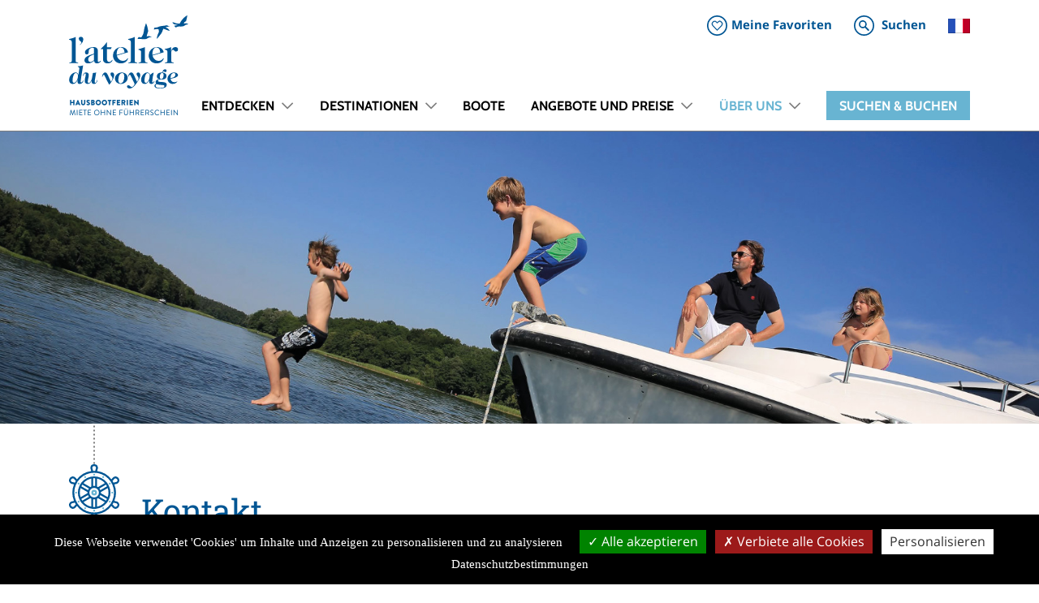

--- FILE ---
content_type: text/html; charset=utf-8
request_url: https://www.hausbootmiete.ch/de/uber-uns/kontaktieren-sie-uns?contact=1491229799
body_size: 16275
content:
<!DOCTYPE html>
<html  lang="de-CH" dir="ltr">
<head id="Head"><!-- Global site tag (gtag.js) - Google Analytics -->
<script async src="https://www.googletagmanager.com/gtag/js?id=G-TDSRJJ0FGD"></script>
<script>
  window.dataLayer = window.dataLayer || [];
  function gtag(){dataLayer.push(arguments);}
  gtag('js', new Date());

  gtag('config', 'G-TDSRJJ0FGD');
</script>
<meta name="google-site-verification" content="wyKFa3Zee2sRCbnd_D_qxN5D9Y5JZu_o9cLV137g3zo" /><title>
	Hausbootmiete ohne Führerschein | Kontaktieren Sie unsere Spezialisten
</title><meta id="MetaDescription" name="description" content="Die Boote haben keine Geheimnisse für unsere Spezialisten von den Hausbootferien!" /><meta id="MetaRobots" name="robots" content="INDEX, FOLLOW" /><link href="/Portals/0-System/dnn-css-variables.css?cdv=121" type="text/css" rel="stylesheet"/><link href="/Resources/Shared/stylesheets/dnndefault/10.0.0/default.css?cdv=121" type="text/css" rel="stylesheet"/><link href="/DesktopModules/MVC/PlurialModule/module.css?cdv=121" type="text/css" rel="stylesheet"/><link href="/Portals/_default/skins/afde/skin.css?cdv=121" type="text/css" rel="stylesheet"/><link href="https://cdn.jsdelivr.net/npm/bootstrap-select@1.13.14/dist/css/bootstrap-select.min.css?cdv=121" type="text/css" rel="stylesheet"/><link href="https://cdnjs.cloudflare.com/ajax/libs/slick-carousel/1.9.0/slick.min.css?cdv=121" type="text/css" rel="stylesheet"/><link href="https://cdnjs.cloudflare.com/ajax/libs/slick-carousel/1.9.0/slick-theme.min.css?cdv=121" type="text/css" rel="stylesheet"/><link href="/Portals/_default/skins/afde/js/nouislider/nouislider.min.css?cdv=121" type="text/css" rel="stylesheet"/><link href="/Portals/_default/skins/afde/js/bootstrap-datepicker/css/bootstrap-datepicker.min.css?cdv=121" type="text/css" rel="stylesheet"/><link href="/Portals/_default/skins/afde/js/jquery-autocomplete/jquery.auto-complete.css?cdv=121" type="text/css" rel="stylesheet"/><link href="/Portals/_default/skins/afde/theme.css?v=1.7.95&amp;cdv=121" type="text/css" rel="stylesheet"/><script src="/Resources/libraries/jQuery/03_07_01/jquery.js?cdv=121" type="text/javascript"></script><script src="/Resources/libraries/jQuery-UI/01_13_03/jquery-ui.min.js?cdv=121" type="text/javascript"></script><link rel='icon' href='/Portals/0/favicon.ico?ver=E7166Gp2N678rxz0AIxPBw%3d%3d' type='image/x-icon' /><meta name="og:locale" content="de_CH" /><meta name="og:type" content="website" /><meta name="og:title" content="Hausbootmiete ohne Führerschein | Kontaktieren Sie unsere Spezialisten" /><meta name="og:description" content="Die Boote haben keine Geheimnisse für unsere Spezialisten von den Hausbootferien!" /><meta name="og:url" content="https://www.hausbootmiete.ch/de/uber-uns/kontaktieren-sie-uns" /><meta name="og:image" content="https://www.hausbootmiete.ch/Portals/0/Images/home.jpg" /><meta name="og:image:width" content="1200" /><meta name="og:image:height" content="900" /><meta name="og:site_name" content="Ihre Hausbootferien" /><meta name="twitter:card" content="summary_large_image" /><meta name="twitter:title" content="Hausbootmiete ohne Führerschein | Kontaktieren Sie unsere Spezialisten" /><meta name="twitter:description" content="False" /><meta name="twitter:image" content="https://www.hausbootmiete.ch/Portals/0/Images/home.jpg" /><meta name="viewport" content="width=device-width, initial-scale=1.0, maximum-scale=1.0, minimum-scale=1.0, user-scalable=no" /></head>
<body id="Body">

    <form method="post" action="/de/uber-uns/kontaktieren-sie-uns?contact=1491229799" id="Form" enctype="multipart/form-data">
<div class="aspNetHidden">
<input type="hidden" name="__EVENTTARGET" id="__EVENTTARGET" value="" />
<input type="hidden" name="__EVENTARGUMENT" id="__EVENTARGUMENT" value="" />
<input type="hidden" name="__VIEWSTATE" id="__VIEWSTATE" value="pHHkfnQYsYsJtAE/iFkNp2FTP7MyYET66v58OX2/liX0NGzI0r8vdB/M+A6vF2HLMXiMl0iPqWGJhVcB8VCFFHqbcCfyo9NDArH7WHyo3V8Ca0lk9hSDzc5PjnGolwmtTHvsHvaw4lG7FAu9Zp4grQ+jYzH74VsHUZfvdYp7vz3SLxR5WTi551w1l14fIaauM09oZ6pY2BgCCs4WU4NyYcUiSD/q89nW/jD1nLL9osk2OBliSvqOlfRKB4wcBozWTih/i1C0IsKzI0SZ+/0LTJoy3sw=" />
</div>

<script type="text/javascript">
//<![CDATA[
var theForm = document.forms['Form'];
if (!theForm) {
    theForm = document.Form;
}
function __doPostBack(eventTarget, eventArgument) {
    if (!theForm.onsubmit || (theForm.onsubmit() != false)) {
        theForm.__EVENTTARGET.value = eventTarget;
        theForm.__EVENTARGUMENT.value = eventArgument;
        theForm.submit();
    }
}
//]]>
</script>


<script src="/WebResource.axd?d=pynGkmcFUV13He1Qd6_TZE6UDgtHs5RhpGdAwU12mvQ89fBvCaUqa8HcbFIKT7pJCJT7yg2&amp;t=637814696020000000" type="text/javascript"></script>


<script type="text/javascript">
//<![CDATA[
var __cultureInfo = {"name":"de-CH","numberFormat":{"CurrencyDecimalDigits":2,"CurrencyDecimalSeparator":".","IsReadOnly":false,"CurrencyGroupSizes":[3],"NumberGroupSizes":[3],"PercentGroupSizes":[3],"CurrencyGroupSeparator":"\u0027","CurrencySymbol":"Fr.","NaNSymbol":"n. def.","CurrencyNegativePattern":2,"NumberNegativePattern":1,"PercentPositivePattern":1,"PercentNegativePattern":1,"NegativeInfinitySymbol":"-unendlich","NegativeSign":"-","NumberDecimalDigits":2,"NumberDecimalSeparator":".","NumberGroupSeparator":"\u0027","CurrencyPositivePattern":2,"PositiveInfinitySymbol":"+unendlich","PositiveSign":"+","PercentDecimalDigits":2,"PercentDecimalSeparator":".","PercentGroupSeparator":"\u0027","PercentSymbol":"%","PerMilleSymbol":"‰","NativeDigits":["0","1","2","3","4","5","6","7","8","9"],"DigitSubstitution":1},"dateTimeFormat":{"AMDesignator":"","Calendar":{"MinSupportedDateTime":"\/Date(-62135596800000)\/","MaxSupportedDateTime":"\/Date(253402297199999)\/","AlgorithmType":1,"CalendarType":1,"Eras":[1],"TwoDigitYearMax":2029,"IsReadOnly":false},"DateSeparator":".","FirstDayOfWeek":1,"CalendarWeekRule":2,"FullDateTimePattern":"dddd, d. MMMM yyyy HH:mm:ss","LongDatePattern":"dddd, d. MMMM yyyy","LongTimePattern":"HH:mm:ss","MonthDayPattern":"d. MMMM","PMDesignator":"","RFC1123Pattern":"ddd, dd MMM yyyy HH\u0027:\u0027mm\u0027:\u0027ss \u0027GMT\u0027","ShortDatePattern":"dd.MM.yyyy","ShortTimePattern":"HH:mm","SortableDateTimePattern":"yyyy\u0027-\u0027MM\u0027-\u0027dd\u0027T\u0027HH\u0027:\u0027mm\u0027:\u0027ss","TimeSeparator":":","UniversalSortableDateTimePattern":"yyyy\u0027-\u0027MM\u0027-\u0027dd HH\u0027:\u0027mm\u0027:\u0027ss\u0027Z\u0027","YearMonthPattern":"MMMM yyyy","AbbreviatedDayNames":["So","Mo","Di","Mi","Do","Fr","Sa"],"ShortestDayNames":["So","Mo","Di","Mi","Do","Fr","Sa"],"DayNames":["Sonntag","Montag","Dienstag","Mittwoch","Donnerstag","Freitag","Samstag"],"AbbreviatedMonthNames":["Jan","Feb","Mrz","Apr","Mai","Jun","Jul","Aug","Sep","Okt","Nov","Dez",""],"MonthNames":["Januar","Februar","März","April","Mai","Juni","Juli","August","September","Oktober","November","Dezember",""],"IsReadOnly":false,"NativeCalendarName":"Gregorianischer Kalender","AbbreviatedMonthGenitiveNames":["Jan","Feb","Mrz","Apr","Mai","Jun","Jul","Aug","Sep","Okt","Nov","Dez",""],"MonthGenitiveNames":["Januar","Februar","März","April","Mai","Juni","Juli","August","September","Oktober","November","Dezember",""]},"eras":[1,"n. Chr.",null,0]};//]]>
</script>

<script src="/ScriptResource.axd?d=NJmAwtEo3Ipnlaxl6CMhvnIs-T5NKCq0sbx0ECBg45Cv4Bm_8NaHTNNFZb26LJViLlBhLGjUY5AQ4WGP2JVlBupKOAfRwOV7DOshLNwU-6F-BOdK-dftSIUe1kCTS0t6uSqbRSER8tmW6LLlRNJjQxpv96g1&amp;t=49337fe8" type="text/javascript"></script>
<script src="/ScriptResource.axd?d=dwY9oWetJoJoVpgL6Zq8OMdOd5IyekfG0wIpWIPimL0hxa9w2FSavfm5XKTo-6wI-_oVVKalzEP20ZVuUU4ybcPNFF9Hpp_qb_Jcpw8IX5HJURN5edLnsgHDmVIqtZhs2Dwm6inBp4RZr09_9RSZhPZZGC01&amp;t=49337fe8" type="text/javascript"></script>
<div class="aspNetHidden">

	<input type="hidden" name="__VIEWSTATEGENERATOR" id="__VIEWSTATEGENERATOR" value="CA0B0334" />
	<input type="hidden" name="__VIEWSTATEENCRYPTED" id="__VIEWSTATEENCRYPTED" value="" />
	<input type="hidden" name="__EVENTVALIDATION" id="__EVENTVALIDATION" value="vmVAg13hoNwhXMP20BJM+djRqc2iBjkPHjHbdHAwN1YU2xdkzhgfu0gzr68J5pr9QM5/SG57hw5ysqtij06AfmlKTBtHKavmSJOmXKBCuZA0k2m3gnFa5mwD3tpDuvbUaDsEAg==" />
</div><script src="/js/dnn.modalpopup.js?cdv=121" type="text/javascript"></script><script src="https://cdnjs.cloudflare.com/ajax/libs/slick-carousel/1.9.0/slick.min.js?cdv=121" type="text/javascript"></script><script src="/Portals/_default/skins/afde/js/bootstrap-input-spinner.js?cdv=121" type="text/javascript"></script><script src="/Portals/_default/skins/afde/js/nouislider/nouislider.min.js?cdv=121" type="text/javascript"></script><script src="/Portals/_default/skins/afde/js/scripts.js?v=1.7.14&amp;cdv=121" type="text/javascript"></script><script src="/js/dnncore.js?cdv=121" type="text/javascript"></script>
<script type="text/javascript">
//<![CDATA[
Sys.WebForms.PageRequestManager._initialize('ScriptManager', 'Form', [], [], [], 5400, '');
//]]>
</script>

        
        
        



<script>
    var tarteaucitronForceLanguage = 'de';
    var tarteaucitronPrivacyUrl = 'https://www.hausbootmiete.ch/de/uber-uns/datenschutz';
    tarteaucitronCustomText = {
        'alertBigPrivacy': "Diese Webseite verwendet 'Cookies' um Inhalte und Anzeigen zu personalisieren und zu analysieren"
    };
</script>
<script type="text/javascript" src="//cdn.jsdelivr.net/gh/AmauriC/tarteaucitron.js@1.11.0/tarteaucitron.js"></script>
<script type="text/javascript" src="/Portals/_default/skins/afde/Js/tarteaucitron.js?v=1.1"></script>

<nav class="navbar navbar-expand-xl navbar-light bg-white justify-content-between nav-fixed">
    <div class="container d-flex justify-content-between">
        <div class="section searchdiv d-flex align-items-center" id="searchdiv">
            <input class="search-control-vaud flex-grow-1" placeholder="Suchen" id="searchbox" type="text">
            <button class="big-button" id="searchgo" type="button"></button>
            <a href="javascript:void(0)" class="search-close" onclick="searchClicked()"><i class="fal fa-times"></i></a>
        </div>

        <div class="navbar-block navbar-home-link" onclick="location='https://www.hausbootmiete.ch/de/'">
            <img class="brand-logo" src="/Portals/0/logo-atv.svg" />
            <img class="ml-2 ml-xl-0 mt-2" src="/Portals/0/logo-punch-de.gif" />
        </div>

        <button class="navbar-toggler collapsed" type="button" data-toggle="collapse" data-target="#navbarSupportedContent" aria-controls="navbarSupportedContent" aria-expanded="false" aria-label="Toggle navigation">
	        <span class="icon-bar top-bar"></span>
	        <span class="icon-bar middle-bar"></span>
	        <span class="icon-bar bottom-bar"></span>
        </button>

        <div class="navbar-block collapse navbar-collapse d-xl-flex justify-content-between flex-column align-items-end" id="navbarSupportedContent">
            <div class="top-nav d-flex justify-content-center justify-content-xl-start">
                <div class="section links">
                    
                    <a class="favs link" href="https://www.vacancesenbateau.ch/fr/mes-favoris">Meine Favoriten</a>
                </div>
                <div class="section search ml-4 mr-4">
                    <a href="javascript:void(0)" class="navbar-search" id="ss360-search-trigger"><img src="/Portals/0/Images/Pictos/search.svg" /><span class="ml-2">Suchen</span></a>
                </div>
                <div class="section lang">
                    <div class="language-object" >

<a href='https://www.vacancesenbateau.ch/fr/a-propos/nous-contacter?contact=1491229799'><img src='/images/flags/fr-fr.gif' /></a><span></span>
</div>
                </div>
            </div>
            <ul class="navbar-nav">
                



        <li  class="nav-item first">
            <div class='has-dropdown'>
                <a class="nav-link nav-color-189" href="javascript:void(0)" onclick="toggleMenu($(this))"><span>Entdecken</span></a>
                    <div class="menu-dropdown">
        <ul class="section">
            <li  class="nav-subitem first">
                <a href="https://www.hausbootmiete.ch/de/entdecken/erste-bootsfahrt" class="nav-sublink" >Erste Bootsfahrt</a>
                            </li>
            <li  class="nav-subitem">
                <a href="https://www.hausbootmiete.ch/de/entdecken/die-gesellschaften" class="nav-sublink" >Die Gesellschaften</a>
                            </li>
            <li  class="nav-subitem">
                <a href="https://www.hausbootmiete.ch/de/entdecken/hausbootferien" class="nav-sublink" >Hausbootferien</a>
                            </li>
            <li  class="nav-subitem">
                <a href="https://www.hausbootmiete.ch/de/entdecken/ausstattung-der-boote" class="nav-sublink" >Ausstattung der Boote</a>
                            </li>
            <li  class="nav-subitem">
                <a href="https://www.hausbootmiete.ch/de/entdecken/warum-latelier-du-voyage" class="nav-sublink" >Warum l&#39;Atelier du Voyage?</a>
                            </li>
            <li  class="nav-subitem">
                <a href="https://www.hausbootmiete.ch/de/entdecken/faq" class="nav-sublink" >FAQ</a>
                            </li>
            <li  class="nav-subitem last">
                <a href="https://www.hausbootmiete.ch/de/entdecken/katalog" class="nav-sublink" >Katalog</a>
                            </li>
        </ul>
    </div>

            </div>
        </li>
        <li  class="nav-item">
            <div class='has-dropdown'>
                <a class="nav-link nav-color-187" href="javascript:void(0)" onclick="toggleMenu($(this))"><span>Destinationen</span></a>
                    <div class="menu-dropdown">
        <ul class="section">
            <li  class="nav-subitem first">
                <a href="https://www.hausbootmiete.ch/de/destinationen/frankreich" class="nav-sublink" >Frankreich</a>
                    <ul class="sub-section">
        <li  class="nav-subsubitem first">
            <a href="https://www.hausbootmiete.ch/de/destinationen/frankreich/charente" class="nav-subsublink" >Charente</a>
        </li>
        <li  class="nav-subsubitem">
            <a href="https://www.hausbootmiete.ch/de/destinationen/frankreich/bretagne-anjou" class="nav-subsublink" >Bretagne &amp; Anjou</a>
        </li>
        <li  class="nav-subsubitem">
            <a href="https://www.hausbootmiete.ch/de/destinationen/frankreich/elsass-lothringen-ardennen" class="nav-subsublink" >Elsass - Lothringen &amp; Ardennen</a>
        </li>
        <li  class="nav-subsubitem">
            <a href="https://www.hausbootmiete.ch/de/destinationen/frankreich/burgund-loire-nivernais" class="nav-subsublink" >Burgund Loire – Nivernais</a>
        </li>
        <li  class="nav-subsubitem">
            <a href="https://www.hausbootmiete.ch/de/destinationen/frankreich/burgund-franche-comte" class="nav-subsublink" >Burgund Franche-Comt&#233;</a>
        </li>
        <li  class="nav-subsubitem">
            <a href="https://www.hausbootmiete.ch/de/destinationen/frankreich/canal-du-midi-camargue" class="nav-subsublink" >Canal du Midi &amp; Camargue</a>
        </li>
        <li  class="nav-subsubitem last">
            <a href="https://www.hausbootmiete.ch/de/destinationen/frankreich/aquitanien-und-lot" class="nav-subsublink" >Aquitanien und Lot</a>
        </li>
    </ul>
            </li>
</ul><ul class='section'>            <li  class="nav-subitem">
                <a href="https://www.hausbootmiete.ch/de/destinationen/italien" class="nav-sublink" >Italien</a>
                            </li>
            <li  class="nav-subitem">
                <a href="https://www.hausbootmiete.ch/de/destinationen/deutschland" class="nav-sublink" >Deutschland</a>
                            </li>
            <li  class="nav-subitem">
                <a href="https://www.hausbootmiete.ch/de/destinationen/belgien" class="nav-sublink" >Belgien</a>
                            </li>
            <li  class="nav-subitem">
                <a href="https://www.hausbootmiete.ch/de/destinationen/niederlande" class="nav-sublink" >Niederlande</a>
                            </li>
            <li  class="nav-subitem">
                <a href="https://www.hausbootmiete.ch/de/destinationen/ungarn" class="nav-sublink" >Ungarn</a>
                            </li>
            <li  class="nav-subitem">
                <a href="https://www.hausbootmiete.ch/de/destinationen/england" class="nav-sublink" >England</a>
                            </li>
            <li  class="nav-subitem">
                <a href="https://www.hausbootmiete.ch/de/destinationen/schottland" class="nav-sublink" >Schottland</a>
                            </li>
            <li  class="nav-subitem">
                <a href="https://www.hausbootmiete.ch/de/destinationen/irland" class="nav-sublink" >Irland</a>
                            </li>
            <li  class="nav-subitem">
                <a href="https://www.hausbootmiete.ch/de/destinationen/portugal" class="nav-sublink" >Portugal</a>
                            </li>
            <li  class="nav-subitem">
                <a href="https://www.hausbootmiete.ch/de/destinationen/kanada" class="nav-sublink" >Kanada</a>
                            </li>
            <li  class="nav-subitem last">
                <a href="https://www.hausbootmiete.ch/de/destinationen/alle-destinationen" class="nav-sublink" >Alle Destinationen</a>
                            </li>
        </ul>
    </div>

            </div>
        </li>
        <li  class="nav-item">
            <a class="nav-link nav-color-188" href="https://www.hausbootmiete.ch/de/boote" ><span>Boote</span></a>
        </li>
        <li  class="nav-item">
            <div class='has-dropdown'>
                <a class="nav-link nav-color-514" href="javascript:void(0)" onclick="toggleMenu($(this))"><span>Angebote und Preise</span></a>
                    <div class="menu-dropdown">
        <ul class="section">
            <li  class="nav-subitem first">
                <a href="https://www.hausbootmiete.ch/de/angebote-und-preise/preise-2026" class="nav-sublink" >Preise 2026</a>
                            </li>
            <li  class="nav-subitem">
                <a href="https://www.hausbootmiete.ch/de/angebote-und-preise/kommen-wir-zum-geld" class="nav-sublink" >Kommen wir zum Geld</a>
                            </li>
            <li  class="nav-subitem last">
                <a href="https://www.hausbootmiete.ch/de/angebote-und-preise/sonderangebote" class="nav-sublink" >Sonderangebote</a>
                            </li>
        </ul>
    </div>

            </div>
        </li>
        <li  class="nav-item active">
            <div class='has-dropdown'>
                <a class="nav-link nav-color-287" href="javascript:void(0)" onclick="toggleMenu($(this))"><span>&#220;ber uns</span></a>
                    <div class="menu-dropdown">
        <ul class="section">
            <li  class="nav-subitem first">
                <a href="https://www.hausbootmiete.ch/de/uber-uns/wer-wir-sind" class="nav-sublink" >Wer wir sind</a>
                            </li>
            <li  class="nav-subitem">
                <a href="https://www.hausbootmiete.ch/de/uber-uns/unser-team" class="nav-sublink" >Unser Team</a>
                            </li>
            <li  class="nav-subitem">
                <a href="https://www.atelierduvoyage.ch/" class="nav-sublink"  target = &#39;_blank&#39;>www.atelierduvoyage.ch</a>
                            </li>
            <li  class="nav-subitem last active">
                <a href="https://www.hausbootmiete.ch/de/uber-uns/kontaktieren-sie-uns" class="nav-sublink" >Kontaktieren Sie uns</a>
                            </li>
        </ul>
    </div>

            </div>
        </li>
        <li  class="nav-item">
            <a class="nav-link nav-color-805" href="https://www.hausbootmiete.ch/de/suchen-buchen" ><span>Suchen &amp; Buchen</span></a>
        </li>

            </ul>
        </div>
    </div>
</nav>

<!-- page-title -->
<div class="page-title ">
    <div class="page-title-pane">
        <div id="dnn_PageTitlePane"><div class="DnnModule DnnModule-PlurialBigImageModule DnnModule-1257"><a name="1257"></a><div id="dnn_ctr1257_ContentPane"><!-- Start_Module_1257 --><div id="dnn_ctr1257_ModuleContent" class="DNNModuleContent ModPlurialBigImageModuleC">
	<div id="mvcContainer" class="PlurialModule">
    



<div class="big-image  "  title="" style="background-image:url('/Portals/0/Images/heros/pourquoi-r&#233;server-chez-nous.jpg')">
    </div>
</div>
</div><!-- End_Module_1257 --></div>
</div></div>
    </div>
</div>
<!-- /.page-title -->

<!-- page-body -->
<div id="top" class="page-body  lang-de-CH">
    <div class="page-content">
        

        <!-- content-body -->
        <div class="content-body">
            <!-- content-main -->
            <div class="content-main">
                <div id="dnn_ContentPane" class="content-pane"><div class="DnnModule DnnModule-PlurialBlockModule DnnModule-1256"><a name="1256"></a><div id="dnn_ctr1256_ContentPane"><!-- Start_Module_1256 --><div id="dnn_ctr1256_ModuleContent" class="DNNModuleContent ModPlurialBlockModuleC">
	<div id="mvcContainer" class="PlurialModule">
    


    <script type="text/javascript">
        $(document).ready(function() {
            $(".slick-slider .row.item-by-row").slick({
                dots: false,
                arrows: true,
                infinite: true,
                speed: 400,
                slidesToShow: 3,
                slidesToScroll: 3,
                autoplay: true,
                autoplaySpeed: 5000,
                fade: false,
                adaptiveHeight: false,
                responsive: [
                    {
                        breakpoint: 991,
                        settings: {
                            slidesToShow: 2,
                            slidesToScroll: 2
                        }
                    },
                    {
                        breakpoint: 576,
                        settings: {
                            slidesToShow: 1,
                            slidesToScroll: 1
                        }
                    }
                ]
            });
        });
    </script>






    <div class="block-container">
        <div class="text-black back-white    block-top-line block-left-aligned">
            <div class="container block-left-aligned block-padding block-col-1">
                <div class="body-container body-container-margin blocks">
                            <div class="row block-header blocks-sortable">
                                    <div class='col-12 text-left item-container editable block-body'>
                                    
<div id="item-container-1480" class="item-container editable" data-sort-id="455" data-id="1480">
    <div class="">
        <div class="article-btitle">
            <div class="btitle-image"><img src="/Portals/0/Images/pictos/barre.svg" /></div>
                            <h5 class="btitle-title ">Kontakt</h5>
                                </div>
    </div>
</div>
                                    </div>

                            </div>

                    <div class="row item-by-row blocks-sortable blocks-layout17 ">
                                <div class='col-12 col-lg-9 text-left editable block-body'>
                                
<div id="item-container-1481" class="item-container block-html editable" data-sort-id="899" data-id="1481">
    <div class="">
                                                <div><strong>Wir haben von Montag bis Freitag von 9:00 bis 12:00 Uhr und von 14:00 bis 18:00 Uhr ge&ouml;ffnet.</strong><br />
<br />
<strong>Individuelle Kunden:</strong><br />
Tel. +41 (0)21 312 34 22<br />
<a href="mailto:info@atelierduvoyage.ch">info@atelierduvoyage.ch</a><br />
<br />
<strong>Reise-Fachleute:</strong><br />
Tel. +41 (0)21 312 78 00<br />
<a href="mailto:booking@atelierduvoyage.ch">booking@atelierduvoyage.ch</a><br />
<br />
<strong>L&#39;Atelier du Voyage<br />
Rue de la Tour 9<br />
1004 Lausanne</strong></div>
                
    </div>
</div>
                                </div>

                    </div>


                </div>
            </div>
        </div>
    </div>



</div>
</div><!-- End_Module_1256 --></div>
</div><div class="DnnModule DnnModule-PlurialFormsModule DnnModule-2159"><a name="2159"></a>
<div class="DNNContainer_noTitle">
	<div id="dnn_ctr2159_ContentPane"><!-- Start_Module_2159 --><div id="dnn_ctr2159_ModuleContent" class="DNNModuleContent ModPlurialFormsModuleC">
	<div id="mvcContainer" class="PlurialModule">
    





<script src="/DesktopModules/MVC/PlurialModule/Scripts/jquery.unobtrusive-ajax.min.js?v=3.2.5" type="text/javascript"></script>
<script src="/DesktopModules/MVC/PlurialModule/Scripts/jquery.validate.min.js?v=1.18" type="text/javascript"></script>
<script src="/DesktopModules/MVC/PlurialModule/Scripts/jquery.validate.unobtrusive.min.js?v=3.2.9" type="text/javascript"></script>
<script src="/DesktopModules/MVC/PlurialModule/Scripts/jquery.inputmask/inputmask.js?v=3.3.1" type="text/javascript"></script>
<script src="/DesktopModules/MVC/PlurialModule/Scripts/jquery.inputmask/jquery.inputmask.js?v=3.3.1" type="text/javascript"></script>
<script src="/DesktopModules/MVC/PlurialModule/Scripts/jquery.inputmask/inputmask.numeric.extensions.js?v=3.3.1" type="text/javascript"></script>
<script src="/DesktopModules/MVC/PlurialModule/Scripts/jquery.inputmask/inputmask.date.extensions.js?v=3.3.1" type="text/javascript"></script>
<script src="/DesktopModules/MVC/PlurialModule/Scripts/expressive.annotations.validate.min.js?v=2.7.4" type="text/javascript"></script>
<script src="/DesktopModules/MVC/PlurialModule/Scripts/color-picker/colorPick.min.js" type="text/javascript"></script>

<link rel="stylesheet" href="/DesktopModules/MVC/PlurialModule/Scripts/color-picker/colorPick.min.css" />

<script type="text/javascript">
    $(document).ready(function () {
        $("input[type=text]:not(.field-datetime),input[type=password]").focus(function () { $(this).select(); });
        if ($("div.field-datetime").length > 0) {
            $("div.field-datetime").datetimepicker({
                format: "DD.MM.YYYY HH:mm",
                locale: "fr"
            });
        }
        if ($("div.field-date").length > 0) {
            $("div.field-date").datetimepicker({
                format: "DD.MM.YYYY",
                stepping: 15,
                locale: "fr"
            });
        }
        if ($(".bootstrap-select").length > 0) {
            $('.bootstrap-select').selectpicker({
                style: "btn-outline-secondary",
            });
        }
        $(".form-count-chars").keyup(function () {
            dest = $(this).data("dest");
            $(dest).html(1000 - $(this).val().length);
        });
        //$("select").niceSelect();
        //$("input.field-datetime").inputmask("99.99.9999 99:99", { "clearIncomplete": true });
    });

    $.validator.unobtrusive.adapters.add("requiredifsimple", ["other", "otherval"], function (options) {
        var value = {
            depends: function () {
                var element = $(options.form).find(":input[name='" + options.params.other + "']")[0];
                // Element my be in as children, for example Contact.fieldname. So search that case too.
                if (!element)
                    element = $(options.form).find(":input[name$='." + options.params.other + "']")[0];
                if (element) {
                    if (options.params.otherval == "not null")
                        return $(element).val() != "";
                    else
                        return $(element).val() == options.params.otherval;
                }
                return false;
            }
        }
        options.rules["required"] = value;
        options.messages["required"] = options.message;
    });

    $(function () {
        $.validator.methods.date = function (value, element) {
            return this.optional(element) || moment(value, "DD.MM.YYYY", true).isValid() || moment(value, "DD.MM.YYYY HH:mm", true).isValid();
        }
    });

    function validateForm() {
        isValid = $('form').valid();
        errorsOnTabs();
        return isValid;
    }

    function errorsOnTabs() {
        $(".tab-pane").each(function () {
            hasError = ($(this).find("span.field-validation-error").length > 0);
            lang = $(this).data("lang");
            if (hasError) {
                $(".nav-item-" + lang + " a.nav-link").addClass("has-error");
            } else {
                $(".nav-item-" + lang + " a.nav-link").removeClass("has-error");
            }
        });
    }
</script>

<script type="text/javascript">
    $(document).ready(function () {
        $("#AdvContact_ac_phone").inputmask({
            mask: "(0)|(+)X{1,19}",
            clearIncomplete: false,
            definitions: {
                "X": {
                    validator: "[0-9 ]"
                }
            }
        });
        isAgencyClicked();
    });

    function isAgencyClicked() {
        var isAgency = $("#AdvContact_ac_isagency").prop("checked");
        if (isAgency) {
            $("#AgencyName").show();
            $("#AgencyName input").focus();
        } else {
            $("#AgencyName").hide();
            $("#AgencyName input").val('');
        }
    }

    function sendContact() {
        if (!$('form').valid()) return false;
        // Submit the form
        $("#FormContactSendBtn").attr("disabled", "disabled");
        $(".form-loading").show();
        hideInlineAlert("#form-error-msg");
        $.ajax({
            url: "/DesktopModules/MVC/PlurialModule/Form/SendAdv",
            type: 'POST',
            data: $('form').serialize(),
            headers: {
                "ModuleId": 2159,
                "TabId": 303,
                "RequestVerificationToken": $("input[name='__RequestVerificationToken']").val()
            },
            success: function (data) {
                $(".form-loading").hide();
                $("#FormContactSendBtn").removeAttr("disabled");
                if (data.success) {
                    $(".form-contact .form-control").val('');
                    $("#AdvContact_ac_isagency").prop("checked", false);
                    $("#AdvContact_ac_wantnewsletter").prop("checked", true);
                    isAgencyClicked();
                    setInlineAlert(false, "#form-error-msg", "Vielen Dank für Ihre Anfrage. Ein Berater wird sich so schnell wie möglich mit Ihnen in Verbindung setzen.")
                } else {
                    $("#FormContactSendBtn").removeAttr("disabled");
                    setInlineAlert(true, "#form-error-msg", data.error)
                }
            },
            error: function (jqXHR, textStatus, errorThrown) {
                $(".form-loading").hide();
                $("#FormContactSendBtn").removeAttr("disabled");
                setInlineAlert(true, "#form-error-msg", "Unerwarteter Fehler beim Verbinden mit dem Server!")
            }
        });
        return false;
    }
</script>

<div class="block-container back-lightgray">
    <div class="form-contact item-container block-padding">
        <div class="container">
            <div class="row">
                <div class="col-12 col-lg-9">
                    <input data-val="true" data-val-number="The field ac_type must be a number." data-val-required="The ac_type field is required." id="AdvContact_ac_type" name="AdvContact.ac_type" type="hidden" value="0" />
                    <input data-val="true" data-val-number="The field ac_prodtype must be a number." id="AdvContact_ac_prodtype" name="AdvContact.ac_prodtype" type="hidden" value="0" />
                    <input data-val="true" data-val-number="The field ac_prodid must be a number." id="AdvContact_ac_prodid" name="AdvContact.ac_prodid" type="hidden" value="0" />
                    <div class="row form-layout">
                        <div class="col-12">
                            <h5 class="btitle-title mt-0">Kontaktieren Sie uns</h5>
                        </div>
                        <div class="col-12 col-lg-6">
                            <div class="form-checkbox">
                                <label class="col-form-label">
                                    <input class="form-check-input, autocomplete = off" data-val="true" data-val-required="The ac_isagency field is required." id="AdvContact_ac_isagency" name="AdvContact.ac_isagency" onclick="isAgencyClicked()" type="checkbox" value="true" /><input name="AdvContact.ac_isagency" type="hidden" value="false" />
                                    <span class="label-text">Ich bin ein Reiseb&#252;ro</span>
                                </label>
                            </div>
                        </div>
                        <div class="col-12 col-lg-6">
                            <div id="AgencyName">
                                <input class="form-control" id="AdvContact_ac_agency" name="AdvContact.ac_agency" placeholder="Reisebüro*" type="text" value="" />
                                <span class="field-validation-valid" data-valmsg-for="AdvContact.ac_agency" data-valmsg-replace="true"></span>
                            </div>
                        </div>

                        <div class="col-12 col-lg-6">
                            <input class="form-control" data-val="true" data-val-length="Ce champ est limité à 100 caractères" data-val-length-max="100" data-val-required="Dies ist ein Pflichtfeld" id="AdvContact_ac_firstname" name="AdvContact.ac_firstname" placeholder="Vorname*" type="text" value="" />
                            <span class="field-validation-valid" data-valmsg-for="AdvContact.ac_firstname" data-valmsg-replace="true"></span>
                        </div>
                        <div class="col-12 col-lg-6">
                            <input class="form-control" data-val="true" data-val-length="Ce champ est limité à 100 caractères" data-val-length-max="100" data-val-required="Dies ist ein Pflichtfeld" id="AdvContact_ac_name" name="AdvContact.ac_name" placeholder="Name*" type="text" value="" />
                            <span class="field-validation-valid" data-valmsg-for="AdvContact.ac_name" data-valmsg-replace="true"></span>
                        </div>
                        <div class="col-12 col-lg-6">
                            <input class="form-control" data-val="true" data-val-email="Ungültige E-Mail-Adresse" data-val-length="Ce champ est limité à 200 caractères" data-val-length-max="200" data-val-required="Dies ist ein Pflichtfeld" id="AdvContact_ac_email" name="AdvContact.ac_email" placeholder="E-Mail*" type="text" value="" />
                            <span class="field-validation-valid" data-valmsg-for="AdvContact.ac_email" data-valmsg-replace="true"></span>
                        </div>
                        <div class="col-12 col-lg-6">
                            <input class="form-control" data-val="true" data-val-length="Ce champ est limité à 20 caractères" data-val-length-max="20" data-val-required="Dies ist ein Pflichtfeld" id="AdvContact_ac_phone" name="AdvContact.ac_phone" placeholder="Telefon*" type="text" value="" />
                            <span class="field-validation-valid" data-valmsg-for="AdvContact.ac_phone" data-valmsg-replace="true"></span>
                        </div>

                        <div class="col-12">
                            <textarea class="form-control" cols="20" data-val="true" data-val-length="Ce champ est limité à 2000 caractères" data-val-length-max="2000" id="AdvContact_ac_comment" name="AdvContact.ac_comment" placeholder="Kommentar" rows="2" style="height: 250px">
</textarea>
                            <span class="field-validation-valid" data-valmsg-for="AdvContact.ac_comment" data-valmsg-replace="true"></span>
                        </div>

                        <div class="col-12">
                            <div class="form-checkbox">
                                <label>
                                    <input checked="checked" class="form-check-input" data-val="true" data-val-required="The ac_wantnewsletter field is required." id="AdvContact_ac_wantnewsletter" name="AdvContact.ac_wantnewsletter" type="checkbox" value="true" /><input name="AdvContact.ac_wantnewsletter" type="hidden" value="false" />
                                    <span class="label-text">Ich m&#246;chte den Newsletter &quot;Zeit f&#252;r Hausbootferien&quot; erhalten (4 bis 5 Mal pro Jahr).</span>
                                </label>
                            </div>
                        </div>
                    </div>

                    <div id="form-error-msg" class="inline-alert mt-4">
                        <span></span>
                    </div>

                    <div class="mt-4 d-flex justify-content-start align-items-center">
                        <button type="button" onclick="return sendContact();" class="big-button lightblue" id="FormContactSendBtn">Senden</button>
                        <div class="form-loading loading ml-2" style="display: none;"></div>
                    </div>
                </div>
            </div>
        </div>
    </div>
</div>
</div>
</div><!-- End_Module_2159 --></div>
	<div class="clear"></div>
</div>
</div><div class="DnnModule DnnModule-PlurialBlockModule DnnModule-443"><a name="443"></a>
<div class="DNNContainer_noTitle">
	<div id="dnn_ctr443_ContentPane"><!-- Start_Module_443 --><div id="dnn_ctr443_ModuleContent" class="DNNModuleContent ModPlurialBlockModuleC">
	<div id="mvcContainer" class="PlurialModule">
    








    <div class="block-container">
        <div class="text-white back-blue    block-top-line block-3-cols-spaced">
            <div class="container block-3-cols-spaced block-padding block-col-3">
                <div class="body-container body-container-margin blocks">
                            <div class="row block-header blocks-sortable">
                                    <div class='col-12 offset-lg-2 col-lg-8 offset-md-1 col-md-10 text-center item-container editable block-body'>
                                    
<div id="item-container-33" class="item-container editable" data-sort-id="150" data-id="33">
    <div class="">
        <div class="article-btitle">
            <div class="btitle-image"><img src="/Portals/0/Images/pictos/oiseaux.svg" /></div>
                            <h5 class="btitle-title ">Wieso mit l’Atelier du Voyage navigieren?</h5>
                                </div>
    </div>
</div>
                                    </div>
                                    <div class='col-12 offset-lg-2 col-lg-8 offset-md-1 col-md-10 text-center item-container editable block-body'>
                                    
<div id="item-container-3826" class="item-container block-html editable" data-sort-id="2224" data-id="3826">
    <div class="">
                                                <div>Wir sind vor, w&auml;hrend und nach Ihrer Reise f&uuml;r Sie da.</div>
                
    </div>
</div>
                                    </div>

                            </div>

                    <div class="row item-by-row blocks-sortable blocks-layout15 ">
                                <div class='col-12 col-lg-4 text-center editable block-body'>
                                
<div id="item-container-3827" class="item-container block-html editable" data-sort-id="2226" data-id="3827">
    <div class="">
                            <h4>VOR</h4>
                                <div>Der Erfolg einer Reise h&auml;ngt zu einem grossen Teil von der Vorbereitung ab. Deshalb ist die Beratung durch unser Expertenteam so wertvoll!</div>
                
    </div>
</div>
                                </div>
                                <div class='col-12 col-lg-4 text-center editable block-body'>
                                
<div id="item-container-3828" class="item-container block-html editable" data-sort-id="2228" data-id="3828">
    <div class="">
                            <h4>W&#196;HREND</h4>
                                <div>Wir arbeiten seit langem mit denselben Gesellschaften zusammen und sind f&uuml;r sie ein wichtiger Partner: Wenn es Probleme gibt, tun wir unser Bestes, um sie zu beheben.</div>
                
    </div>
</div>
                                </div>
                                <div class='col-12 col-lg-4 text-center editable block-body'>
                                
<div id="item-container-3829" class="item-container block-html editable" data-sort-id="2230" data-id="3829">
    <div class="">
                            <h4>NACH</h4>
                                <div>Die Zufriedenheit unserer Kunden liegt uns am Herzen. Wenn Sie zur&uuml;ckkommen, ist Ihr Feedback wichtig, damit wir unsere Leistungen st&auml;ndig verbessern k&ouml;nnen.</div>
                
    </div>
</div>
                                </div>

                    </div>

                            <div class="row block-footer blocks-sortable">
                                    <div class='col-12 offset-lg-2 col-lg-8 offset-md-1 col-md-10 text-center item-container editable block-body'>
                                    
<div id="item-container-116" class="item-container editable link-container" data-sort-id="7" data-id="116">
    <div class="">
        <div class="block-multilink multilink-centered text-center">
                        <div id="multilinkentry-9" class="subblock-item">
<a class="big-button-blue" href="https://www.hausbootmiete.ch/de/entdecken/warum-latelier-du-voyage" target="_self">Erfahren Sie mehr</a>
                        </div>
                    </div>
    </div>
</div>
                                    </div>

                            </div>

                </div>
            </div>
        </div>
    </div>



</div>
</div><!-- End_Module_443 --></div>
	<div class="clear"></div>
</div>
</div></div>
            </div>
            <!-- /.content-main -->
        </div>
        <!-- /.content-body -->

        

        <!-- Footer -->
        <div class="footer-nav">
            <div class="container">
                <div class="row">
                    <div class="col-12 col-lg-4 mb-5 mb-lg-0">
                        <div class="d-flex align-items-end">
                            <img class="brand-logo" src="/Portals/0/logo-atv.svg" />
                            <img class="ml-2" src="/Portals/0/logo-punch-gray-de.gif" />
                        </div>
                        <div class="mt-4"><img style="max-width: 158px; height: auto;" src="/Portals/0/reisegarantie_logo_rgb_de.png" /></div>
                        <div class="mt-4"><img style="max-width: 160px; height: auto;" src="/Portals/0/FSV_Logo_2x.png" /></div>
                    </div>
                    <div class="col-12 col-lg-4 mb-5 mb-lg-0">
                        <div class="d-flex justify-content-start justify-content-lg-center">
                            <div>
                                
                                	    <div  class="nav-item first">
            <a class="nav-footer" href="https://www.hausbootmiete.ch/de/entdecken/faq" >FAQ</a>
        </div>
	    <div  class="nav-item">
            <a class="nav-footer" href="https://www.hausbootmiete.ch/de/uber-uns/wer-wir-sind" >&#220;ber uns</a>
        </div>
	    <div  class="nav-item">
            <a class="nav-footer" href="https://www.hausbootmiete.ch/de/entdecken/katalog" >Katalog</a>
        </div>
	    <div  class="nav-item">
            <a class="nav-footer" href="/LinkClick.aspx?fileticket=qPmsmj_EtbA%3d&amp;tabid=279&amp;portalid=0&amp;language=de-CH"  target = &#39;_blank&#39;>Allgemeine Bedingungen</a>
        </div>
	    <div  class="nav-item">
            <a class="nav-footer" href="https://www.hausbootmiete.ch/de/uber-uns/cookie-richtlinie" >Cookie Richtlinie</a>
        </div>
	    <div  class="nav-item">
            <a class="nav-footer" href="https://www.hausbootmiete.ch/de/uber-uns/datenschutz" >Datenschutz</a>
        </div>

                            </div>
                        </div>
                    </div>
                    <div class="col-12 col-lg-4 mb-0">
                        <h3>Newsletter</h3>
                        <div><input type="text" class="form-control" id="editNewsEmail" /></div>
                        <div id="subscribe-msg" class="inline-alert mt-4"><span></span></div>
                        <div class="text-right"><button id="btnNewsEmail" type="button" class="big-button lightblue mt-3" onclick="subscribe()">Anmelden</button></div>
                        <div class="row mt-5 justify-content-end">
                            <div class="col-auto">
                                <a href="" target="_blank"><img src="/Portals/_default/skins/afde/Images/facebook.svg"></a>
                            </div>
                            <div class="col-auto">
                                <a href="" target="_blank"><img src="/Portals/_default/skins/afde/Images/instragram.svg"></a>
                            </div>
                        </div>
                    </div>
                </div>
            </div>
        </div>

        <footer role="contentinfo">
            <div id="dnn_FooterPane" class="footer-pane DNNEmptyPane"></div>
            <div class="container">
                <div class="row footer-last align-items-center">
                    <div class="col-12 mb-3 mt-3">
                        <div class="footer-login text-center"><span id="dnn_COPYRIGHT_lblCopyright" class="copyright">Copyright 2026 L'atelier du voyage</span>
<br />
<div id="dnn_LOGIN1_loginGroup" class="loginGroup">
    <a id="dnn_LOGIN1_enhancedLoginLink" title="Login" class="LoginLink" rel="nofollow" onclick="return dnnModal.show(&#39;https://www.hausbootmiete.ch/de/login?returnurl=/de/uber-uns/kontaktieren-sie-uns?contact=1491229799&amp;popUp=true&#39;,/*showReturn*/true,300,650,true,&#39;&#39;)" href="https://www.hausbootmiete.ch/de/login?returnurl=%2fde%2fuber-uns%2fkontaktieren-sie-uns%3fcontact%3d1491229799">Login</a>
</div></div>
                    </div>
                </div>
            </div>
        </footer>
        <!-- /.Footer -->
    </div>
</div>
<!-- /.page-body -->

<!--CDF(Css|https://cdnjs.cloudflare.com/ajax/libs/slick-carousel/1.9.0/slick.min.css?cdv=121|DnnPageHeaderProvider|100)-->
<!--CDF(Css|https://cdnjs.cloudflare.com/ajax/libs/slick-carousel/1.9.0/slick-theme.min.css?cdv=121|DnnPageHeaderProvider|100)-->
<!--CDF(Css|/Portals/_default/skins/afde/js/nouislider/nouislider.min.css?cdv=121|DnnPageHeaderProvider|100)-->
<!--CDF(Css|/Portals/_default/skins/afde/js/bootstrap-datepicker/css/bootstrap-datepicker.min.css?cdv=121|DnnPageHeaderProvider|100)-->
<!--CDF(Css|https://cdn.jsdelivr.net/npm/bootstrap-select@1.13.14/dist/css/bootstrap-select.min.css?cdv=121|DnnPageHeaderProvider|16)-->
<!--CDF(Css|/Portals/_default/skins/afde/js/jquery-autocomplete/jquery.auto-complete.css?cdv=121|DnnPageHeaderProvider|100)-->
<!--CDF(Css|/Portals/_default/skins/afde/theme.css?v=1.7.95&cdv=121|DnnPageHeaderProvider|100)-->


<!--CDF(Javascript|https://cdn.jsdelivr.net/npm/js-cookie@2/src/js.cookie.min.js?cdv=121|DnnFormBottomProvider|100)-->
<!--CDF(Javascript|https://cdnjs.cloudflare.com/ajax/libs/popper.js/1.14.7/umd/popper.min.js?cdv=121|DnnFormBottomProvider|100)-->
<!--CDF(Javascript|https://stackpath.bootstrapcdn.com/bootstrap/4.3.1/js/bootstrap.min.js?cdv=121|DnnFormBottomProvider|100)-->
<!--CDF(Javascript|https://cdnjs.cloudflare.com/ajax/libs/slick-carousel/1.9.0/slick.min.js?cdv=121|DnnBodyProvider|100)-->
<!--CDF(Javascript|/Portals/_default/skins/afde/js/bootstrap-input-spinner.js?cdv=121|DnnBodyProvider|100)-->
<!--CDF(Javascript|/Portals/_default/skins/afde/js/nouislider/nouislider.min.js?cdv=121|DnnBodyProvider|100)-->
<!--CDF(Javascript|/Portals/_default/skins/afde/js/bootstrap-datepicker/js/bootstrap-datepicker.min.js?cdv=121|DnnFormBottomProvider|100)-->
<!--CDF(Javascript|/Portals/_default/skins/afde/js/bootstrap-datepicker/locales/bootstrap-datepicker.fr.min.js?cdv=121|DnnFormBottomProvider|100)-->
<!--CDF(Javascript|/Portals/_default/skins/afde/js/bootstrap-datepicker/locales/bootstrap-datepicker.de.min.js?cdv=121|DnnFormBottomProvider|100)-->
<!--CDF(Javascript|https://cdn.jsdelivr.net/npm/bootstrap-select@1.13.14/dist/js/bootstrap-select.min.js?cdv=121|DnnFormBottomProvider|100)-->
<!--CDF(Javascript|/Portals/_default/skins/afde/js/jquery-autocomplete/jquery.auto-complete.min.js?cdv=121|DnnFormBottomProvider|100)-->
<!--CDF(Javascript|/Portals/_default/skins/afde/js/scripts.js?v=1.7.14&cdv=121|DnnBodyProvider|100)-->



<!--[if IE]>
    <link rel="stylesheet" type="text/css" href="/Portals/_default/skins/afde/skin-ie.css" />
<![endif]-->

<div id="DispoDlg" class="modal bd-example-modal-lg" tabindex="-1" role="dialog" aria-hidden="true">
    <div class="modal-dialog modal-xl modal-dialog-centered">
        <div class="modal-content">
            <div class="modal-body">
                <button type="button" class="close modal-close" data-dismiss="modal">
                    <span aria-hidden="true">&times;</span>
                </button>
                <div class="scroll-content">
                </div>
            </div>
        </div>
    </div>
</div>

<div id="DispoDlgLoading" style="display: none">
    <div class="m-5 text-center">
        <h4 class="dispo-title mb-5">Verfügbarkeit prüfen</h4>
        <div class="mb-4"><img src="/Portals/_default/skins/afde/images/loading.svg" style="width: 40px; height: 40px;" /></div>
        <div class="mb-4">Die Informationen unserer Partner werden geladen.<br />Bitte um Geduld.</div>
        <div><button class="btn big-button blue" type="button" onclick="$('#DispoDlg').modal('hide')">Annullieren</button></div>
    </div>
</div>

<div id="NoDispoDlg" class="modal" tabindex="-1" role="dialog" aria-hidden="true">
    <div class="modal-dialog modal-lg modal-dialog-centered">
        <div class="modal-content">
            <div class="modal-body text-center">
                <button type="button" class="close modal-close" data-dismiss="modal">
                    <span aria-hidden="true">&times;</span>
                </button>
                <div class="m-5">
                    <h4 class="dispo-title mb-5">Verfügbarkeit prüfen</h4>
                    <div class="mb-4">Um die Verfügbarkeit des Bootes zu prüfen, geben Sie bitte das Abfahrtsdatum, die Aufenthaltsdauer, die Region und die Anzahlpersonen an.</div>
                </div>
            </div>
        </div>
    </div>
</div>

<div id="DispoResult" style="display: none">
    <div class="m-5 text-center">
        <h4 class="dispo-title mb-5">Verfügbarkeit prüfen</h4>

        <div class="mb-4 dispo-picto available" style="display: none"><img src="/Portals/_default/skins/afde/images/boat-available.svg" /></div>
        <div class="mb-4 dispo-picto not-available" style="display: none"><img src="/Portals/_default/skins/afde/images/boat-notavailable.svg" /></div>

        <div class="mb-4 dispo-status available" style="display: none">Boot verfügbar</div>
        <div class="mb-4 dispo-status not-available" style="display: none">Boot nicht verfügbar</div>

        <div class="dispo-price mb-4" style="display: none">Richtpreis: {0}</div>
        <div class="dispo-price-warning" style="display: none">Die Preise in Schweizer Franken werden zum Zeitpunkt der endgültigen Buchung festgelegt und zum aktuellen Wechselkurs berechnet.</div>

        

        <div class="mt-4">
            <button class="btn big-button blue mt-2 dispo-closebtn" type="button" onclick="$('#DispoDlg').modal('hide')">Anderes Boot vorschlagen</button>
            <a class="btn big-button blue ml-4 mt-2 dispo-link" href="#" id="BookBtn">Anfrage Buchung</a>
            <a class="btn big-button blue ml-4 mt-2 nodispo-link" href="https://www.hausbootmiete.ch/de/angebote-und-preise/anfrage-buchung" id="OfferBtn">Anfrage Offerte</a>
        </div>
    </div>
</div>

<script type="text/javascript">
    var ss360Config = {
        siteId: 'www.vacancesenbateau.ch',
        searchBox: { selector: '#searchBox' },
        language: 'de',
        contentGroups: {
            include: ['German']
        },
        style : {
            themeColor: '#01487c',
            accentColor: '#01487c'
        },
        searchBox: {
            placeholder: ''
        },
        results: {
            fullScreenConfig: {
                trigger: '#ss360-search-trigger',
                caption: 'Search this site',
                transition: 'fade'
            },
            infiniteScroll: true,
        },
        suggestions: {
            show: false,
            maxSearchHistoryEntries: 0,
        },
        layout: {
            mobile: {
                showImages: false,
                showSnippet: true,
                showTitle: true,
                showDataPoints: true,
                showUrl: true,
                gridColsMd: 2,
                gridColsSm: 1
            },
            desktop: {
                type: 'list',
                showImages: false,
                showSnippet: true,
                showTitle: true,
                showDataPoints: true,
                showUrl: true,
                gridColsXl: 4,
                gridColsLg: 3
            },
        },
        callbacks: {
            closeLayer: function () { closeSearch(); }
        },
    };
    function showSearch() {
        $(".search-overlay").show().animate({ "opacity": 1 });
        $(".ss360-custom-search").addClass("show");
        $(".search-section input").focus();
    }
    function closeSearch() {
        $(".search-overlay").animate({ "opacity": 0 }, function () { $(".search-overlay").hide() });
        $(".ss360-custom-search").removeClass("show");
    }
</script>
<script src="https://cdn.sitesearch360.com/v13/sitesearch360-v13.min.js" async></script>
        <input name="ScrollTop" type="hidden" id="ScrollTop" />
        <input name="__dnnVariable" type="hidden" id="__dnnVariable" autocomplete="off" />
        <script src="https://cdn.jsdelivr.net/npm/js-cookie@2/src/js.cookie.min.js?cdv=121" type="text/javascript"></script><script src="https://cdnjs.cloudflare.com/ajax/libs/popper.js/1.14.7/umd/popper.min.js?cdv=121" type="text/javascript"></script><script src="https://stackpath.bootstrapcdn.com/bootstrap/4.3.1/js/bootstrap.min.js?cdv=121" type="text/javascript"></script><script src="/Portals/_default/skins/afde/js/bootstrap-datepicker/js/bootstrap-datepicker.min.js?cdv=121" type="text/javascript"></script><script src="/Portals/_default/skins/afde/js/bootstrap-datepicker/locales/bootstrap-datepicker.fr.min.js?cdv=121" type="text/javascript"></script><script src="/Portals/_default/skins/afde/js/bootstrap-datepicker/locales/bootstrap-datepicker.de.min.js?cdv=121" type="text/javascript"></script><script src="https://cdn.jsdelivr.net/npm/bootstrap-select@1.13.14/dist/js/bootstrap-select.min.js?cdv=121" type="text/javascript"></script><script src="/Portals/_default/skins/afde/js/jquery-autocomplete/jquery.auto-complete.min.js?cdv=121" type="text/javascript"></script>
    </form>
    <!--CDF(Javascript|/js/dnncore.js?cdv=121|DnnBodyProvider|100)--><!--CDF(Css|/Portals/0-System/dnn-css-variables.css?cdv=121|DnnPageHeaderProvider|5)--><!--CDF(Javascript|/js/dnn.modalpopup.js?cdv=121|DnnBodyProvider|50)--><!--CDF(Css|/Resources/Shared/stylesheets/dnndefault/10.0.0/default.css?cdv=121|DnnPageHeaderProvider|5)--><!--CDF(Css|/Portals/_default/skins/afde/skin.css?cdv=121|DnnPageHeaderProvider|15)--><!--CDF(Css|/DesktopModules/MVC/PlurialModule/module.css?cdv=121|DnnPageHeaderProvider|10)--><!--CDF(Css|/DesktopModules/MVC/PlurialModule/module.css?cdv=121|DnnPageHeaderProvider|10)--><!--CDF(Css|/DesktopModules/MVC/PlurialModule/module.css?cdv=121|DnnPageHeaderProvider|10)--><!--CDF(Css|/DesktopModules/MVC/PlurialModule/module.css?cdv=121|DnnPageHeaderProvider|10)--><!--CDF(Javascript|/Resources/libraries/jQuery-UI/01_13_03/jquery-ui.min.js?cdv=121|DnnPageHeaderProvider|10)--><!--CDF(Javascript|/Resources/libraries/jQuery/03_07_01/jquery.js?cdv=121|DnnPageHeaderProvider|5)-->
    
</body>
</html>


--- FILE ---
content_type: application/javascript
request_url: https://www.hausbootmiete.ch/Portals/_default/skins/afde/js/scripts.js?v=1.7.14&cdv=121
body_size: 3538
content:
$(document).ready(function () {
    $(".mlink").each(function () {
        var email = $(this).data("to") + "@" + $(this).data("dom");
        var link = "mailto:" + email;
        $(this).attr("href", link);
        if ($(this).data("label") === "1")
            $(this).html(email);
    });
    
    $('#MainMenu').on('hide.bs.collapse', function () {
        $('body').css("overflow", "auto");
    });
    $('#MainMenu').on('show.bs.collapse', function () {
        $('body').css("overflow", "hidden");
    });
    $("button.navbar-toggle").click(function () {
        mainMenu = $(this).data("target");
        if ($(mainMenu).hasClass("show")) {
            $(mainMenu).removeClass("show");
            $(this).addClass("collapsed");
            $("body").css("overflow", "auto");
        } else {
            $(mainMenu).addClass("show");
            $(this).removeClass("collapsed");
            $("body").css("overflow", "hidden");
        }
    });

    //$(window).scroll(function () {
    //    pageScrolled();
    //});
    //pageScrolled();

    // Prevent code below to run in edit mode.
    if ($('body.dnnEditState').length > 0) {
        return;
    }

    $(".container-inner").each(function (idx) {
        if ($(this).children().length === $(this).children(".row.DNNEmptyPane").length) {
            $(this).addClass("DNNEmptyPane");
        }
    });

    $('#navbarSupportedContent').on('hide.bs.collapse', function () {
        $("html").css("overflow", "auto");
        $("nav .navbar-collapse").css("overflow", "hidden");
    });
    $('#navbarSupportedContent').on('shown.bs.collapse', function () {
        $("html").css("overflow", "hidden");
        $("nav .navbar-collapse").css("overflow", "auto");
    });
});

//$(window).on("load", function () {
//    if (window.location.hash.length > 0) {
//        scrollPageTo(window.location.hash, 0);
//    }
//});

function scrollPageTo(aname, delay, offset) {
    if ($(aname).length === 0) return;
    if (delay === undefined) delay = 400;
    if (offset === undefined) offset = 0;
    destTop = $(aname).offset().top - $("nav.navbar").height() - offset;
    $("html,body").animate({ scrollTop: destTop }, delay);
}

function backToTop() {
    scrollPageTo("#top");
}

function editTitle(murl, mid) {
    var url = murl + "?mid=" + mid + "&popUp=true";
    dnnModal.show(url, false, 500, 500, false, '');
}

function openLink(url, newwin) {
    if (!url) return;
    if (newwin)
        window.open(url);
    else
        location = url;
}

function pageScrolled() {
    if ($(window).scrollTop() > 250)
        $("header").addClass("scrolled");
    else {
        $("header").removeClass("scrolled");
    }
}

function getImageCache(imagePath, imgW, imgH, mode) {
    if (mode === null) mode = "Crop";
    return (IMAGE_GENERATOR + '?File=.' + imagePath + '&Width=' + imgW + '&Height=' + imgH + '&ResizeMode=' + mode);
}

function getPartialPath(rootPath, fullPath) {
    return fullPath.substr(rootPath.length);
}

function validateEmail(email) {
    return /^[a-zA-Z0-9]+([-._][a-zA-Z0-9]+)*@([a-zA-Z0-9]+(-[a-zA-Z0-9]+)*\.)+[a-zA-Z]{2,4}$/.test(email)
        && /^(?=.{1,64}@.{4,64}$)(?=.{6,100}$).*/.test(email);
}

function validatePictureSize(picPath, picWidth, picHeight, errorMsg) {
    var pic_real_width, pic_real_height;
    $("<img/>")
        .attr("src", picPath)
        .load(function () {
            pic_real_width = this.width;
            pic_real_height = this.height;
            if (!((pic_real_width == picWidth) && (pic_real_height == picHeight))) {
                alert(errorMsg);
            }
        });
}

function toggleMenu(dest) {
    var menu = $(dest).parent().children(".menu-dropdown");
    if (menu.hasClass("expanded")) {
        menu.removeClass("expanded");
        $(dest).removeClass("expanded");
    } else {
        menu.addClass("expanded");
        $(dest).addClass("expanded");
    }
}

function togglePlus(sender) {
    if ($(sender).hasClass("expanded"))
        $(sender).removeClass("expanded");
    else
        $(sender).addClass("expanded");
}

function refreshAndScroll() {
    var url = [top.window.location.protocol, '//', top.window.location.host, top.window.location.pathname].join('');
    var scpos = url.indexOf('/sctp');
    if (scpos > 0) url = url.substr(0, scpos);
    top.window.location.href = url + '?sctp=' + $(top.window).scrollTop();
}

function submitAndScroll() {
    var url = [top.window.location.protocol, '//', top.window.location.host, top.window.location.pathname].join('');
    var scpos = url.indexOf('/sctp');
    if (scpos > 0) url = url.substr(0, scpos);
    $("form").action = url;
    $("form").submit();
}

function menuClicked() {
    if ($(".navbar-commands .navbar-nav").hasClass("visible")) {
        $(".navbar-commands .navbar-nav").removeClass("visible");
        $(".navbar-commands .navbar-menu").removeClass("visible");
    } else {
        $(".navbar-commands .navbar-nav").addClass("visible");
        $(".navbar-commands .navbar-menu").addClass("visible");
    }
}

function toggleImageText(dest) {
    if ($(dest).hasClass("show")) {
        $(dest).removeClass("show");
        $(dest).parent().removeClass("show");
    } else {
        $(dest).addClass("show");
        $(dest).parent().addClass("show");
    }
}

function toggleAgendaText(dest) {
    dest = $(dest).children(".agenda-info");
    var doHide = $(dest).hasClass("show");
    if (doHide) {
        $(dest).removeClass("show");
        $(dest).css("top", "auto");
        $(dest).children(".agenda-text").animate({
            height: 0,
        }, 200);
    } else {
        $(dest).addClass("show");
        var finalHeight = $(dest).children(".agenda-text").children("div").height();
        $(dest).animate({ top: 0 });
        $(dest).children(".agenda-text").animate({
            height: finalHeight,
        }, 200, function () {
            $(this).css("height", "auto");
        });
    }
}

function searchClicked() {
    dest = $("#searchdiv");
    if ($(dest).hasClass("show")) {
        $(dest).removeClass("show");
    } else {
        $(dest).addClass("show");
    }
}

function searchMobileClicked() {
    //$("#searchdiv").show();
    $("#searchbox").val('');
    $("#searchbox").focus().select();
    $("#searchgo").trigger("click");
    //$("#searchdiv").hide();
    return;
}

function checkDispo(url, modId, tabId, bId, cId, sdate, duration, nbpers, region) {
    // Show loading dialog.
    $("#DispoDlg .scroll-content").html($("#DispoDlgLoading").html());
    $('#DispoDlg').modal();
    var req = $.ajax({
        url: url,
        type: 'POST',
        data: { bId: bId, cId: cId, sdate: sdate, duration: duration, nbpers: nbpers, region: region },
        headers: {
            "ModuleId": modId,
            "TabId": tabId,
        },
        success: function (data) {
            if (data.success) {
                $("#DispoDlg .scroll-content").html($("#DispoResult").html());
                if (data.available) {
                    $("#DispoDlg .available").show();
                    $("#DispoDlg .dispo-closebtn").hide();
                    $("#DispoDlg .dispo-link").attr("href", data.btnUrl).show();
                    $("#DispoDlg .nodispo-link").hide();
                } else {
                    $("#DispoDlg .not-available").show();
                    $("#DispoDlg .dispo-closebtn").show();
                    $("#DispoDlg .dispo-link").attr("href", "").hide();
                    $("#DispoDlg .nodispo-link").hide();
                }
                if (data.price.length > 0) {
                    $("#DispoDlg .dispo-price").html($("#DispoDlg .dispo-price").html().replace("{0}", data.price));
                    $("#DispoDlg .dispo-price").show();
                    $("#DispoDlg .dispo-price-warning").show();
                    if ($(".dispo-price-member").length > 0) {
                        $("#DispoDlg .dispo-price-member").html($("#DispoDlg .dispo-price-member").html().replace("{0}", data.priceMember));
                        $("#DispoDlg .dispo-price-member").show();
                    }
                }
            } else {
                $('#DispoDlg').modal('hide');
                alert(data.error);
            }
        },
        error: function (jqXHR, textStatus, errorThrown) {
            if (textStatus == "abort") return;
            $('#DispoDlg').modal('hide');
            alert("Error! Status : " + textStatus + " - Error : " + errorThrown);
        }
    });
    $('#DispoDlg').on('hidden.bs.modal', function (e) {
        if (req) {
            req.abort();
        }
    });
}

function cantCheckDisp() {
    $('#NoDispoDlg').modal();
}

function formatDateField(dateStr) {
    if (!dateStr || dateStr.length != 10)
        return "";
    return dateStr.substr(6, 4) + "-" + dateStr.substr(3, 2) + "-" + dateStr.substr(0, 2);
}

function hideInlineAlert(dest) {
    $(dest).removeClass("show");
}

function setInlineAlert(isError, dest, msg) {
    var field = $(dest);
    if (isError) {
        field.removeClass("info").addClass("error");
    } else {
        field.removeClass("error").addClass("info");
    }
    field.addClass("show").children("span").html(msg);
}

function subscribe() {
    var email = $("#editNewsEmail").val();
    if (!validateEmail(email)) {
        return;
    }
    // Submit the form
    // http://afde.local/DesktopModules/PlurialModule/api/apiv1/subscribe?email=test
    $("#btnNewsEmail").attr("disabled", "disabled");
    hideInlineAlert("#subscribe-msg");
    $.ajax({
        url: "/DesktopModules/PlurialModule/api/apiv1/subscribe",
        type: 'GET',
        data: { 'email': email },
        success: function (data) {
            console.log(data);
            if (data.success) {
                $("#btnNewsEmail").removeAttr("disabled");
                $("#editNewsEmail").val("");
                setInlineAlert(false, "#subscribe-msg", data.msg);
            } else {
                $("#btnNewsEmail").removeAttr("disabled");
                setInlineAlert(true, "#subscribe-msg", data.error);
            }
        },
        error: function (jqXHR, textStatus, errorThrown) {
            $("#btnNewsEmail").removeAttr("disabled");
            setInlineAlert(true, "#subscribe-msg", "Erreur / Fehler");
        }
    });
    return false;
}

function closeKCookie() {
    $(".kuoni-cookie").removeClass("show");
}

function acceptKCookies() {
    closeKCookie();
    Cookies.set('kconsent', 1);
}

function gotoForm(dest) {
    location = $(dest).data("url");
}

--- FILE ---
content_type: image/svg+xml
request_url: https://www.hausbootmiete.ch/Portals/0/logo-atv.svg
body_size: 9769
content:
<svg xmlns="http://www.w3.org/2000/svg" width="174.071" height="106.807" viewBox="0 0 174.071 106.807"><defs><style>.a{fill:#005694;}</style></defs><path class="a" d="M229.423,287.187c-.661,0-1.016-.1-1.016-.507,0-1.269,3.757.3,3.757-3V256.573c0-4.213-4.061-3.1-4.061-4.213s3.452-.61,9.645-3.554v34.878c0,3.3,3.756,1.726,3.756,3,0,.406-.355.507-1.014.507Z" transform="translate(-228.102 -217.341)"/><path class="a" d="M266.195,252.372a9.257,9.257,0,0,1-3.084,6.336c-1.562,1.192-1.974,1.564-2.179,1.564-.175,0-.174-.1-.174-.205,0-.224.6-.505,1.7-1.517a2.7,2.7,0,0,0,.825-1.816c0-.714-.168-1.256-1.473-2.033a4.288,4.288,0,0,1-2.271-3.809c0-1.275.987-2.549,3.125-2.549,1.851,0,3.535,1.316,3.535,4.029" transform="translate(-245.323 -217.087)"/><path class="a" d="M385.963,363.69c4.53,0,8.4,3,8.642,7.669.225,4.281-4.053,9.1-10.01,9.1-4.5,0-8.362-3-8.607-7.668-.224-4.281,4.055-9.1,9.976-9.1m.473.855c-4.424,0-5.619,7.135-5.472,10.632.106,2.711,1.266,4.424,3.192,4.424,4.424,0,5.619-7.135,5.472-10.632-.107-2.711-1.266-4.423-3.193-4.423" transform="translate(-309.121 -280.284)"/><path class="a" d="M479.91,376.387c-.508,1.508-1.831,4.068-4.583,4.068-3.174,0-3.334-2.354-3.465-4.851h-.071c-1.623,3.068-3.349,4.851-6.452,4.851-3.246,0-4.844-2.567-5-5.493-.277-5.279,3.8-11.272,8.933-11.272,1.748,0,3.4.892,4.152,3.673,2.2-2.318,4.349-3.46,5.17-3.46l-1.247,6.171a49.567,49.567,0,0,0-.84,7.1c.047.927.385,1.213.848,1.213.745,0,1.377-1.158,1.742-2Zm-9.982-11.841c-3.639,0-4.852,8.169-4.672,11.593.084,1.6.643,2.747,2.035,2.747,3.138,0,5.683-6.6,5.471-10.63-.093-1.784-1.158-3.711-2.834-3.711" transform="translate(-355.335 -280.284)"/><path class="a" d="M514.677,358.071c.557-3,2.29-4.637,4.037-4.637a2.052,2.052,0,0,1,2.239,1.891,1.984,1.984,0,0,1-1.92,2.176c-1.034,0-1.785-1.05-2.427-1.05-.857,0-1.212,1.05-1.358,1.657,3.34.428,5.43,2.1,5.562,4.637.216,4.138-2.668,5.671-7.591,5.671-2.5,0-4.949.179-4.863,1.82.176,3.353,12.5-.357,12.8,5.351.215,4.1-3.687,5.885-9.751,5.885-6.136,0-7.982-1.889-8.076-3.674-.069-1.319.645-2.675,2.835-3.068a2.909,2.909,0,0,1-1.121-2.354,3.746,3.746,0,0,1,.268-1.607c.562-1.391,2.051-2.635,4.957-2.816l0-.072c-1.89-.678-3.286-1.355-3.426-4.03-.15-2.855,1.806-5.779,7.264-5.779Zm-.426.713c-2.284,0-3.279,4.138-3.179,6.029.1,1.82.792,2.89,2.22,2.89,3.389,0,3.294-5.885,3.27-6.35-.057-1.106-.42-2.568-2.31-2.568m-7.3,16.517a2.288,2.288,0,0,0-2.056,2.282c.116,2.212,2.948,3.175,6.658,3.175,3.639,0,6.421-.713,6.315-2.711-.141-2.711-4.542-.891-10.917-2.746" transform="translate(-378.893 -274.664)"/><path class="a" d="M559.877,376.444a8.574,8.574,0,0,1-7.364,4.013,7.359,7.359,0,0,1-7.358-6.992c-.275-5.244,4.268-9.773,9.726-9.773,2.89,0,5.5,1.5,5.613,3.638.181,3.461-6.839,4.958-10.814,5.351.36,2.783,1.894,5.188,5.034,5.188,3.923,0,4.664-1.424,5.164-1.424m-10.242-4.62c4.4-.392,7.133-2.069,6.969-5.172a2.151,2.151,0,0,0-2.357-2.106c-3.176,0-4.756,3.854-4.612,7.278" transform="translate(-401.803 -280.284)"/><path class="a" d="M291.773,284.647a1.9,1.9,0,0,0-1.929-2.134c-2.437,0-5.791,1.823-5.791,4.925,0,3-.5,4.928-2.94,4.928-1.625,0-2.539-1.227-2.539-3.4,0-3.4,6.193-7.36,12.589-7.36,4.366,0,6.193,2.183,6.193,5.99V302.11c0,.607.253,1.268.964,1.268,1.777,0,2.234-1.777,2.843-1.777.3,0,.507.1.507.407,0,.963-2.588,3.451-5.432,3.451-3.2,0-3.857-1.574-4.314-3.655-2.436,1.726-5.33,3.655-8.731,3.655-3.147,0-5.38-1.624-5.38-4.518,0-4.569,5.076-7.006,13.959-9.747Zm0,7.563c-4.822,1.725-8.376,3.5-8.376,7.106,0,1.725.609,4.112,2.792,4.112,2.538,0,5.482-2.589,5.584-2.944Z" transform="translate(-255.338 -235.309)"/><path class="a" d="M333.14,275.911h-3.757a60.718,60.718,0,0,0,9.34-10.255v7.614h6.955l-1.219,2.64h-5.736v13.1c0,3.705,1.118,5.685,3.605,5.685a4.6,4.6,0,0,0,3.35-2.031c.609-.76.66-1.218.964-1.218a.336.336,0,0,1,.3.356c0,1.166-2.132,4.923-7.005,4.923-4.467,0-6.8-2.488-6.8-6.142Z" transform="translate(-283.592 -226.573)"/><path class="a" d="M419.546,287.187c-.66,0-1.015-.1-1.015-.507,0-1.269,3.756.3,3.756-3V256.573c0-4.213-4.061-3.1-4.061-4.213s3.452-.61,9.645-3.554v34.878c0,3.3,3.756,1.726,3.756,3,0,.406-.355.507-1.015.507Z" transform="translate(-332.267 -217.341)"/><path class="a" d="M452.682,305.155c-.66,0-1.015-.1-1.015-.507,0-1.269,3.756.3,3.756-3V289.063c0-3.706-4.061-2.944-4.061-3.908s2.437-.609,9.645-3.554v20.051c0,3.3,3.756,1.726,3.756,3,0,.406-.355.507-1.015.507Z" transform="translate(-350.422 -235.309)"/><path class="a" d="M540.06,288.758c0-3.909-4.061-2.792-4.061-4.112,0-.812,2.639,0,9.493-3.046v5.579h.1c1.167-3.5,2.788-5.579,6.189-5.579a3.425,3.425,0,0,1,3.7,3.655,2.867,2.867,0,0,1-3,2.842c-2.691,0-2.233-2.436-3.856-2.436-1.523,0-2.992.356-2.992,4.5v11.49c0,3.3,3.757,1.726,3.757,3,0,.405-.355.507-1.015.507-2.133,0-3.858-.1-5.533-.1s-3.4.1-5.533.1c-.661,0-1.016-.1-1.016-.507,0-1.269,3.757.3,3.757-3Z" transform="translate(-396.793 -235.308)"/><path class="a" d="M391.922,297.9a10.63,10.63,0,0,1-10.626,7.557c-6.6,0-11.624-4.722-11.624-12.031A11.94,11.94,0,0,1,381.55,281.6c4.6,0,8.9,2.488,10.056,7.619L375.379,293.9c.651,4,4.125,7.8,8.457,7.8,2.893,0,4.313-.609,5.785-2.133,1.573-1.623,1.641-1.667,2.3-1.667M375.191,293,386.5,289.74c-.284-4.64-2.043-7.531-5.768-7.531-5.029,0-6.018,7.766-5.544,10.8" transform="translate(-305.665 -235.309)"/><path class="a" d="M506.88,297.9a10.63,10.63,0,0,1-10.626,7.557c-6.6,0-11.624-4.722-11.624-12.031A11.94,11.94,0,0,1,496.507,281.6c4.6,0,8.905,2.488,10.057,7.619L490.336,293.9c.651,4,4.125,7.8,8.456,7.8,2.895,0,4.314-.609,5.786-2.133,1.574-1.623,1.643-1.667,2.3-1.667M490.148,293l11.312-3.264c-.284-4.64-2.043-7.531-5.768-7.531-5.029,0-6.018,7.766-5.544,10.8" transform="translate(-368.648 -235.309)"/><path class="a" d="M241.011,361.738c-.953,2.247-2.67,6.242-7.2,6.242-2.426,0-4.925-1.426-5.127-5.279-.352-6.707,5.141-11.487,8.887-11.487a4.385,4.385,0,0,1,4.495,3.424h.072c1.047-6.563,1.35-8.37,1.282-9.69-.112-2.141-2.3-1.712-2.342-2.5-.035-.678,2.178.036,7.875-1.533-3.362,20.26-3.625,22.853-3.578,23.743.045.857.316,1.249.922,1.249.784,0,1.551-1.035,2.077-1.891.59-1,.646-1.284.859-1.284a.219.219,0,0,1,.226.213c.017.321-1.2,5.03-5.373,5.03a3,3,0,0,1-3.27-3.174,12.089,12.089,0,0,1,.271-3Zm-7.45,1.463c.133,2.533,1.025,3.211,2.167,3.211,2.817,0,6.008-5.816,5.749-10.773-.088-1.677-1.15-3.568-3.076-3.568-4.066,0-4.916,9.668-4.839,11.13" transform="translate(-228.412 -267.808)"/><path class="a" d="M287.471,364.448c-1.6,8.882-1.626,9.267-2.724,11.442-1.392,2.711-2.578,3.21-3.364,3.21-.678,0-1.385-.57-1.445-1.712-.085-1.641,1.658-7.847,1.537-10.166-.114-2.176-1.291-3.531-3.93-3.531a3.594,3.594,0,0,0-3.236,1.57,7.452,7.452,0,0,0-1.335,3.1.329.329,0,0,0,.34.356c.286,0,.322-.642.868-1.818.415-.928,1.151-1.855,1.865-1.855.606,0,1.053.356,1.1,1.178.093,1.748-1.689,7.24-1.539,10.094.108,2.069,1.1,4.031,4.319,4.138,3.609.107,5.161-3.638,5.737-4.887l.075.071a12.169,12.169,0,0,0,0,1.32,3.422,3.422,0,0,0,3.573,3.5,4.27,4.27,0,0,0,3.532-2.034,7.755,7.755,0,0,0,1.215-3.353c-.02-.391-.2-.391-.27-.391-.464,0-.306.962-1.11,2.639-.389.749-.881,1.57-1.7,1.57-.535,0-.885-.535-.918-1.177-.085-1.605.579-4.6,2.155-14.019a21.459,21.459,0,0,1-4.734.757" transform="translate(-252.686 -280.284)"/><path class="a" d="M416.968,369.9c-.215,0-.365-.142-.38-.427-.035-.679,1.053-5.779,4.584-5.779,2.925,0,3.707,4.031,8.239,13.591,1.262-1.784,2.306-3.639,2.221-5.279-.143-2.711-2.622-3.069-2.755-5.6a2.329,2.329,0,0,1,2.355-2.711c1.605,0,2.844,1.177,2.97,3.567.146,2.782-1.7,7.027-5.326,12.056-4.089,5.708-7.3,7.777-10.151,7.777-1.891,0-3.762-1-3.843-2.532a1.914,1.914,0,0,1,2.027-2.176c2.14,0,3.166,2.568,4.843,2.568,1.605,0,4.107-2.639,4.02-4.281-.065-1.248-.328-1.5-2.97-6.991-2.563-5.351-2.881-6.635-3.879-6.635-1.463,0-1.349,2.853-1.955,2.853" transform="translate(-330.433 -280.284)"/><path class="a" d="M345.381,381.349c-.18.229-.34.251-.515-.061-1.15-2.053-2.245-3.927-4.017-7.611-2.563-5.351-2.88-6.634-3.879-6.634-1.463,0-1.349,2.853-1.955,2.853-.214,0-.364-.142-.379-.427-.036-.679,1.053-5.779,4.584-5.779,2.925,0,3.707,4.031,8.239,13.591,1.262-1.784,2.307-3.639,2.22-5.279-.142-2.711-2.622-3.068-2.754-5.6a2.328,2.328,0,0,1,2.354-2.711c1.606,0,2.844,1.177,2.97,3.567.146,2.782-1.7,7.027-5.326,12.057q-.793,1.107-1.542,2.035" transform="translate(-286.469 -280.284)"/><path class="a" d="M561.273,189.277c.422,3.984,8.02,3.571,8.061,3.551a8.686,8.686,0,0,1-5.288,1.191,3.515,3.515,0,0,0,2.158,2.807,8.753,8.753,0,0,1,5.41-1.468c6.324.369,6.633-1.169,8.443-2.1a6.327,6.327,0,0,1,2.946-.839c1.707-.074,1.707.1,1.707-.074,0-.51-1.12-.549-1.365-.717-.686-.472-1.325-1.316-5.335-.477-.135.028-.345.144-.349-.013a4.715,4.715,0,0,1,3.283-3.412c.111-.031,2.067-7.258,1.856-8.516,0,0-5.917,2.138-11.181,12.047h-.513c-.653-.03-3.286-.361-4.347-.514a28.026,28.026,0,0,1-3.589-1.258Z" transform="translate(-410.64 -179.211)"/><path class="a" d="M455.043,224.476a3.453,3.453,0,0,1-4.206.017,4.567,4.567,0,0,0-1.9,3.092c-.022.212,3.321-.2,6.952.138,6.4.59,6.767-.959,8.634-1.839a6.422,6.422,0,0,1,3.018-.751c1.734-.018,1.727.155,1.734-.018.017-.517-1.118-.6-1.36-.774-.68-.5-1.3-1.38-5.394-.666-.138.024-.354.134-.353-.025a47.745,47.745,0,0,1,2.146-7.383c.074-.146-1.014-8.178-3.083-11.7,0,0-2.853,6.884-3.057,11.136a18.6,18.6,0,0,1-3.13,8.774" transform="translate(-349.093 -193.103)"/><path class="a" d="M505.856,231.261c1.874-2.342,6.09-7.026,7.495-9.837.141-.281,1.788-4.833,1.8-5.056,0,0,9.545,3.317,9.495,3.165-.468-1.405-3.681-4.157-3.764-4.2-.937-.468-2.786-.688-2.342-.937a9.263,9.263,0,0,1,3.806-1.078c1.859-.152,1.866.033,1.859-.152-.021-.556-1.245-.552-1.519-.726-.769-.486-1.5-1.612-5.84-.532a6.277,6.277,0,0,1-1.35.164c-6.02.405-9.245,2.418-9.245,2.418a22.843,22.843,0,0,0-3.791.271c-.2.224-1.352,1.779-.645,2.78a38.963,38.963,0,0,1,3.971-.7,6.8,6.8,0,0,1,2.584.434s.769,3.215.3,4.152c-3.279,6.557-2.9,10.012-2.81,9.837" transform="translate(-377.938 -196.878)"/></svg>

--- FILE ---
content_type: application/javascript; charset=utf-8
request_url: https://cdn.jsdelivr.net/gh/AmauriC/tarteaucitron.js@1.11.0/lang/tarteaucitron.de.min.js?v=20230203
body_size: 1086
content:
/**
 * Minified by jsDelivr using Terser v5.37.0.
 * Original file: /gh/AmauriC/tarteaucitron.js@1.11.0/lang/tarteaucitron.de.js
 *
 * Do NOT use SRI with dynamically generated files! More information: https://www.jsdelivr.com/using-sri-with-dynamic-files
 */
tarteaucitron.lang={middleBarHead:"☝ 🍪",adblock:"Hallo! Diese Seite ist transparent und lässt Ihnen die Wahl der externen Services, die aktiviert werden dürfen.",adblock_call:"Bitte deaktivieren Sie Ihren 'Werbeblocker' um Cookie-Einstellungen vornehmen zu können.",reload:"Seite neu laden",alertBigScroll:"Durch weiterblättern,",alertBigClick:"Wenn Sie diese Webseite benutzen,",alertBig:"stimmen Sie der Benutzung von externen Diensten zu",alertBigPrivacy:"Diese Webseite verwendet 'Cookies' um Inhalte und Anzeigen zu personalisieren und zu analysieren. Bestimmen Sie, welche Dienste benutzt werden dürfen",alertSmall:"Datenschutz-Einstellungen",personalize:"Personalisieren",acceptAll:"Alle akzeptieren",close:"Schließen",privacyUrl:"Datenschutzbestimmungen",all:"Einstellungen für alle Dienste",info:"Schutz der Privatsphäre",disclaimer:"Wenn Sie diese Dienste nutzen, erlauben Sie deren 'Cookies' und Tracking-Funktionen, die zu ihrer ordnungsgemäßen Funktion notwendig sind.",allow:"Erlauben",deny:"Ablehnen",noCookie:"Dieser Dienst nutzt keine 'Cookies'.",useCookie:"Dieser Dienst kann 'Cookies' verwenden",useCookieCurrent:"Dieser Dienst verwendet",useNoCookie:"Dieser Dienst hat keine 'Cookies' installiert.",more:"Weiter lesen",source:"Zur offiziellen Webseite",credit:"Cookie Manager von tarteaucitron.js",toggleInfoBox:"Zeige/Verberge Cookie-Einstellungen",title:"Cookie-Einstellungen",cookieDetail:"Cookie Details für",ourSite:"auf unserer Seite",modalWindow:"(modales Fenster)",newWindow:"(neues Fenster)",allowAll:"Erlaube alle Cookies",denyAll:"Verbiete alle Cookies",icon:"Cookies",fallback:"ist deaktiviert.",allowed:"erlaubt",disallowed:"nicht erlaubt",ads:{title:"Werbenetzwerke",details:"Werbenetzwerke können mit dem Verkauf von Werbeplatzierungen auf der Seite Einnahmen erhalten."},analytic:{title:"Besucher Zähldienste",details:"Die verwendeten Besucher Zähldienste generieren Statistiken die dabei helfen, die Seite zu verbessern."},social:{title:"Soziale Netzwerke",details:"Soziale Netzwerke können die Benutzbarkeit der Seite verbessern und ihren Bekanntheitsgrad erhöhen."},video:{title:"Videos",details:"Videoplattformen erlauben Videoinhalte einzublenden und die Sichtbarkeit der Seite zu erhöhen."},comment:{title:"Kommentare",details:"Kommentar Manager erleichtern die Organisation von Kommentaren und helfen dabei Spam zu verhindern."},support:{title:"Support",details:"Support Dienste erlauben es die Urheber der Seite zu kontaktieren und sie zu verbessern."},api:{title:"APIs",details:"APIs werden benutzt um Skripte zu laden, wie: Geolokalisierung, Suchmaschinen, Übersetzungen, ..."},other:{title:"Andere",details:"Dienste zum Anzeigen von Web-Inhalten."},mandatoryTitle:"Notwendige Cookies",mandatoryText:"Diese Seite nutzt Cookies, um die Bedienung der Website zu ermöglichen, diese können nicht deaktiviert werden"};
//# sourceMappingURL=/sm/a3f2db49e334ad24d5ff9df4fc50a6918340b5e3e123ed7a804c088f46d3ab05.map

--- FILE ---
content_type: image/svg+xml
request_url: https://www.hausbootmiete.ch/Portals/0/Images/pictos/oiseaux.svg
body_size: 1948
content:
<svg xmlns="http://www.w3.org/2000/svg" width="151.524" height="71.994" viewBox="0 0 151.524 71.994"><defs><style>.a,.b{fill:none;stroke-linecap:round;stroke-linejoin:round;stroke-width:2px;}.a{stroke:#fff;}.b{stroke:#68b4d2;}</style></defs><g transform="translate(-1174.922 -4409)"><path class="a" d="M561.273,199.487c.85,8.025,16.155,7.194,16.237,7.153,0,0-5.127,3.244-10.652,2.4,0,0,.1,3.543,4.348,5.655.38.189,3.671-3.379,10.9-2.956,12.738.744,13.362-2.354,17.007-4.225a12.745,12.745,0,0,1,5.935-1.69c3.439-.149,3.439.192,3.439-.149,0-1.027-2.257-1.107-2.75-1.445-1.382-.95-2.668-2.651-10.747-.962-.272.057-.694.291-.7-.026a9.5,9.5,0,0,1,6.613-6.873c.223-.062,4.163-14.62,3.738-17.155,0,0-11.92,4.307-22.524,24.267h-1.033c-1.316-.06-6.619-.728-8.756-1.035-2.292-.331-7.039-2.589-7.229-2.535Z" transform="translate(716.961 4230.789)"/><path class="a" d="M461.237,244.671a6.956,6.956,0,0,1-8.472.034,9.2,9.2,0,0,0-3.829,6.229c-.045.426,6.689-.4,14,.278,12.894,1.188,13.632-1.933,17.392-3.7a12.937,12.937,0,0,1,6.079-1.512c3.493-.035,3.48.312,3.493-.035.035-1.041-2.251-1.2-2.739-1.559-1.37-1.01-2.616-2.78-10.866-1.341-.278.048-.713.271-.711-.051,0-.431,2.628-11.524,4.323-14.871.149-.293-2.042-16.474-6.21-23.571,0,0-5.748,13.867-6.159,22.431-.375,7.836-4.812,15.771-6.306,17.674" transform="translate(726.988 4228.525)"/><path class="b" d="M510.19,251.351c3.774-4.718,12.267-14.154,15.1-19.815.283-.566,3.6-9.735,3.619-10.185,0,0,19.227,6.681,19.125,6.375-.944-2.831-7.414-8.373-7.582-8.457-1.887-.944-5.612-1.385-4.718-1.887a18.661,18.661,0,0,1,7.667-2.172c3.745-.306,3.759.067,3.745-.306-.042-1.119-2.507-1.113-3.059-1.463-1.549-.979-3.023-3.248-11.765-1.071a12.645,12.645,0,0,1-2.719.33c-12.126.817-18.624,4.871-18.624,4.871-1.273.091-7.242.094-7.636.546s-2.724,3.584-1.3,5.6a78.488,78.488,0,0,1,8-1.419,13.7,13.7,0,0,1,5.206.874s1.55,6.475.606,8.363c-6.6,13.209-5.836,20.167-5.661,19.815" transform="translate(722.289 4227.911)"/></g></svg>

--- FILE ---
content_type: image/svg+xml
request_url: https://www.hausbootmiete.ch/Portals/_default/skins/afde/images/boat-available.svg
body_size: 3815
content:
<svg height="114" viewBox="0 0 114 114" width="114" xmlns="http://www.w3.org/2000/svg"><g fill="#5ed1b3"><path d="m581.077 1017.5a.98.98 0 0 0 .98-.98v-4.571h3.753a3.463 3.463 0 0 1 3.668 3.166v4.352a.98.98 0 1 0 1.961 0v-4.352a5.415 5.415 0 0 0 -5.629-5.126h-4.75a.986.986 0 0 0 -.963 1v5.528a.98.98 0 0 0 .98.98zm0 0" transform="translate(-520.611 -981.627)"/><path d="m469.128 999.608a.98.98 0 0 0 .98-.98v-5.99a4.71 4.71 0 0 1 4.733-4.679h4.789v6.985a.98.98 0 0 0 1.961 0v-7.994a.907.907 0 0 0 -.92-.951h-5.829a6.672 6.672 0 0 0 -6.693 6.639v5.99a.98.98 0 0 0 .98.98zm0 0" transform="translate(-424.345 -960.998)"/><path d="m581.077 1017.5a.98.98 0 0 0 .98-.98v-4.571h3.753a3.463 3.463 0 0 1 3.668 3.166v4.352a.98.98 0 1 0 1.961 0v-4.352a5.415 5.415 0 0 0 -5.629-5.126h-4.75a.986.986 0 0 0 -.963 1v5.528a.98.98 0 0 0 .98.98zm0 0" transform="translate(-520.611 -981.627)"/><path d="m469.128 999.608a.98.98 0 0 0 .98-.98v-5.99a4.71 4.71 0 0 1 4.733-4.679h4.789v6.985a.98.98 0 0 0 1.961 0v-7.994a.907.907 0 0 0 -.92-.951h-5.829a6.672 6.672 0 0 0 -6.693 6.639v5.99a.98.98 0 0 0 .98.98zm0 0" transform="translate(-424.345 -960.998)"/><path d="m348.6 1055.592a1.019 1.019 0 0 0 .848.19l7.891-1.787-3.034 16.791a.981.981 0 0 0 1.931.349l3.149-17.61 15.846-3.6v15.005a.98.98 0 1 0 1.961 0v-15.45l.916-.192 1.044.215v15.427a.98.98 0 1 0 1.961 0v-14.994l15.83 3.5 3.181 17.7a.972.972 0 0 0 .955.806.92.92 0 0 0 .171-.015.979.979 0 0 0 .788-1.139l-3.053-16.891 7.911 1.746a1.035 1.035 0 0 0 .85-.193 1.006 1.006 0 0 0 .392-.764v-2.986a1 1 0 0 0 -.711-.935l-29.015-9.1a1.008 1.008 0 0 0 -.6 0l-28.9 9.241a1.006 1.006 0 0 0 -.709.934v2.986a1.007 1.007 0 0 0 .393.766zm1.567-3.036 27.941-8.929 28.069 8.792v1.046l-27.835-6.135a1.025 1.025 0 0 0 -.44 0l-19.207 4.35a1.063 1.063 0 0 0 -.651.141l-7.877 1.777zm0 0" transform="translate(-321.203 -1008.826)"/><path d="m432.436 1210.315v-5.121a.97.97 0 0 0 -.7-.943l-25.011-7.109a.974.974 0 0 0 -.541 0l-24.307 7.109a.967.967 0 0 0 -.69.941v5.121c0 .263-.014 1.065 1.532 2.876a23.87 23.87 0 0 0 3.263 3.11l9.258 8.089 1.289-1.477-9.28-8.1c-.012-.011-.012-.021-.024-.031-2.53-2-4.077-3.97-4.077-4.482v-.955l23.32-6.824 24.007 6.83v.948a14.188 14.188 0 0 1 -4.1 4.441c-.011.009-.016.018-.027.027l-8.982 7.631 1.271 1.494 8.958-7.618c1.688-1.315 4.842-4.234 4.842-5.957zm-25.974-9.8a.886.886 0 0 0 -.262.04l-23.053 6.741v-1.37l23.32-6.823 24.007 6.829v1.375l-23.757-6.754a.885.885 0 0 0 -.257-.038zm0 0" transform="translate(-349.567 -1142.531)"/><path d="m437.638 1424.234a3.846 3.846 0 0 1 -4.543 0 5.787 5.787 0 0 0 -6.66 0 3.845 3.845 0 0 1 -4.542 0 5.786 5.786 0 0 0 -6.659 0 3.846 3.846 0 0 1 -4.543 0 5.785 5.785 0 0 0 -6.658 0 3.845 3.845 0 0 1 -4.542 0 5.52 5.52 0 0 0 -3.33-1.054.98.98 0 0 0 0 1.96 3.6 3.6 0 0 1 2.272.743 5.787 5.787 0 0 0 6.659 0 3.842 3.842 0 0 1 4.542 0 5.788 5.788 0 0 0 6.66 0 3.842 3.842 0 0 1 4.542 0 5.788 5.788 0 0 0 6.66 0 3.843 3.843 0 0 1 4.543 0 5.788 5.788 0 0 0 6.66 0 3.6 3.6 0 0 1 2.272-.743.98.98 0 0 0 0-1.96 5.52 5.52 0 0 0 -3.33 1.054zm0 0" transform="translate(-361.599 -1336.936)"/><path d="m412.549 1374.578a.98.98 0 0 0 0-1.961 6.6 6.6 0 0 0 -4.022 1.276 5.03 5.03 0 0 1 -5.926 0 6.976 6.976 0 0 0 -8.042 0 5.028 5.028 0 0 1 -5.925 0 6.976 6.976 0 0 0 -8.042 0 5.028 5.028 0 0 1 -5.925 0 6.976 6.976 0 0 0 -8.042 0 5.028 5.028 0 0 1 -5.925 0 6.6 6.6 0 0 0 -4.021-1.276.98.98 0 0 0 0 1.961 4.683 4.683 0 0 1 2.963.965 6.977 6.977 0 0 0 8.042 0 5.031 5.031 0 0 1 5.925 0 6.976 6.976 0 0 0 8.042 0 5.031 5.031 0 0 1 5.925 0 6.977 6.977 0 0 0 8.042 0 5.031 5.031 0 0 1 5.925 0 6.978 6.978 0 0 0 8.043 0 4.683 4.683 0 0 1 2.963-.965zm0 0" transform="translate(-327.649 -1293.456)"/></g><g fill="none" stroke="#5ed1b3" stroke-width="2"><circle cx="57" cy="57" r="57" stroke="none"/><circle cx="57" cy="57" fill="none" r="56"/></g></svg>

--- FILE ---
content_type: image/svg+xml
request_url: https://www.hausbootmiete.ch/Portals/0/Images/pictos/barre.svg
body_size: 6907
content:
<svg xmlns="http://www.w3.org/2000/svg" width="61.993" height="70" viewBox="0 0 61.993 70"><defs><style>.a{fill:#005694;}.b{fill:#68b4d2;}</style></defs><g transform="translate(-391.96 -1025.988)"><g transform="translate(391.959 1025.988)"><path class="a" d="M451.866,1049.688a4.506,4.506,0,0,0,1.394-6.2,4.83,4.83,0,0,0-2.683-2.207,4.15,4.15,0,0,0-3.383.318,7.245,7.245,0,0,0-1.836,1.69,8.193,8.193,0,0,1-1.233,1.25,26.833,26.833,0,0,0-17.505-10.127,8.155,8.155,0,0,1,.455-1.694,7.236,7.236,0,0,0,.546-2.412,4.681,4.681,0,0,0-9.334,0,7.236,7.236,0,0,0,.546,2.412,8.155,8.155,0,0,1,.455,1.694,26.831,26.831,0,0,0-17.5,10.12,8.044,8.044,0,0,1-1.239-1.241,7.232,7.232,0,0,0-1.834-1.689,4.148,4.148,0,0,0-3.383-.319,4.827,4.827,0,0,0-2.682,2.205,4.508,4.508,0,0,0,1.4,6.2,7.226,7.226,0,0,0,2.363.734,8.208,8.208,0,0,1,1.7.455,26.75,26.75,0,0,0,0,20.217,8.184,8.184,0,0,1-1.7.455,7.206,7.206,0,0,0-2.366.736,4.506,4.506,0,0,0-1.4,6.2,4.831,4.831,0,0,0,2.683,2.207,4.416,4.416,0,0,0,1.36.219,4.043,4.043,0,0,0,2.022-.537,7.23,7.23,0,0,0,1.835-1.69,8.2,8.2,0,0,1,1.234-1.25,26.833,26.833,0,0,0,17.505,10.127,8.154,8.154,0,0,1-.455,1.694,7.238,7.238,0,0,0-.546,2.412,4.681,4.681,0,0,0,9.334,0,7.238,7.238,0,0,0-.546-2.412,8.154,8.154,0,0,1-.455-1.694,26.833,26.833,0,0,0,17.505-10.12,8.063,8.063,0,0,1,1.239,1.241,7.219,7.219,0,0,0,1.833,1.689,4.035,4.035,0,0,0,2.023.538,4.415,4.415,0,0,0,1.36-.219,4.829,4.829,0,0,0,2.676-2.205,4.508,4.508,0,0,0-1.4-6.2,7.224,7.224,0,0,0-2.363-.734,8.214,8.214,0,0,1-1.7-.455,26.75,26.75,0,0,0,0-20.217,8.206,8.206,0,0,1,1.7-.455,7.2,7.2,0,0,0,2.37-.734Zm-28.911-21.365a2.183,2.183,0,0,1,2.333,1.983,5.447,5.447,0,0,1-.413,1.633,10.164,10.164,0,0,0-.57,2.246q-.672-.03-1.351-.029t-1.351.033a10.214,10.214,0,0,0-.57-2.25,5.445,5.445,0,0,1-.413-1.633,2.183,2.183,0,0,1,2.333-1.983Zm-26.117,19.807a5.522,5.522,0,0,1-1.621-.459,2.185,2.185,0,0,1-.544-3.017,2.5,2.5,0,0,1,1.378-1.15,1.833,1.833,0,0,1,1.5.124,5.418,5.418,0,0,1,1.223,1.184,10.266,10.266,0,0,0,1.666,1.614q-.736,1.135-1.356,2.339a10.258,10.258,0,0,0-2.246-.636Zm1.935,29.034a5.431,5.431,0,0,1-1.225,1.185,1.838,1.838,0,0,1-1.5.117,2.5,2.5,0,0,1-1.38-1.146,2.182,2.182,0,0,1,.543-3.013,5.5,5.5,0,0,1,1.625-.461,10.231,10.231,0,0,0,2.242-.636,26.91,26.91,0,0,0,1.36,2.337,10.2,10.2,0,0,0-1.666,1.617Zm24.181,16.487a2.183,2.183,0,0,1-2.333-1.983,5.445,5.445,0,0,1,.413-1.633,10.163,10.163,0,0,0,.57-2.246q.672.03,1.351.029t1.351-.033a10.186,10.186,0,0,0,.57,2.246,5.422,5.422,0,0,1,.413,1.637,2.183,2.183,0,0,1-2.333,1.983Zm0-8.166a24.5,24.5,0,1,1,24.5-24.5,24.5,24.5,0,0,1-24.5,24.5Zm26.117-11.641a5.521,5.521,0,0,1,1.621.459,2.185,2.185,0,0,1,.544,3.017,2.5,2.5,0,0,1-1.378,1.15,1.829,1.829,0,0,1-1.5-.124,5.415,5.415,0,0,1-1.223-1.184,10.307,10.307,0,0,0-1.666-1.614q.736-1.135,1.356-2.339a10.244,10.244,0,0,0,2.246.636Zm-2.242-25.082a26.951,26.951,0,0,0-1.36-2.336,10.229,10.229,0,0,0,1.661-1.617,5.436,5.436,0,0,1,1.225-1.185,1.832,1.832,0,0,1,1.5-.123,2.5,2.5,0,0,1,1.38,1.155,2.182,2.182,0,0,1-.542,3.012,5.511,5.511,0,0,1-1.626.461,10.266,10.266,0,0,0-2.237.636Zm0,0" transform="translate(-391.959 -1025.988)"/></g><path class="a" d="M491.569,1137.166l.006-.016a20.012,20.012,0,0,0,0-15.778l-.006-.016a20,20,0,0,0-2.3-3.968.831.831,0,0,0-.035-.1,1.14,1.14,0,0,0-.278-.316,19.876,19.876,0,0,0-31.466,0,1.164,1.164,0,0,0-.28.318,1.062,1.062,0,0,0-.034.1,20,20,0,0,0-2.3,3.968l-.006.017a20.01,20.01,0,0,0,0,15.778l.006.017v.008a19.98,19.98,0,0,0,2.3,3.966,1.037,1.037,0,0,0,.034.1,1.19,1.19,0,0,0,.275.312,19.943,19.943,0,0,0,13.184,7.551,1.108,1.108,0,0,0,.2.04c.009,0,.018-.006.027-.006a18.392,18.392,0,0,0,4.646,0c.009,0,.018.006.027.006a1.108,1.108,0,0,0,.2-.04,19.943,19.943,0,0,0,13.187-7.553,1.179,1.179,0,0,0,.275-.312c.013-.034.024-.068.034-.1a20.009,20.009,0,0,0,2.3-3.966Zm-3.71-17.735a17.807,17.807,0,0,1,1.158,2.04l-8.167,4.725a8.26,8.26,0,0,0-1.175-2.034Zm-11.116-7.49a17.6,17.6,0,0,1,9.649,5.616l-8.506,4.918a8.109,8.109,0,0,0-1.143-.656Zm-4.7-.3c.39-.026.777-.06,1.175-.06s.785.034,1.175.06v9.462a7.4,7.4,0,0,0-2.35,0Zm-2.35.3v9.876a8.168,8.168,0,0,0-1.143.659l-8.506-4.918a17.6,17.6,0,0,1,9.649-5.616Zm-11.116,7.488,8.185,4.734a8.263,8.263,0,0,0-1.175,2.034l-8.166-4.728a17.73,17.73,0,0,1,1.156-2.037Zm-2.067,15.423a17.484,17.484,0,0,1,0-11.193l8.517,4.931c-.018.219-.035.439-.035.663s.017.445.035.664Zm2.067,4.234a17.69,17.69,0,0,1-1.158-2.039l8.167-4.723a8.26,8.26,0,0,0,1.175,2.034Zm11.116,7.493a17.6,17.6,0,0,1-9.649-5.616l8.506-4.918a8.157,8.157,0,0,0,1.143.659Zm4.7.3c-.39.026-.777.06-1.175.06s-.785-.034-1.175-.06v-9.462a7.393,7.393,0,0,0,2.35,0Zm-1.175-11.724a5.891,5.891,0,1,1,5.876-5.891,5.883,5.883,0,0,1-5.876,5.891Zm3.525,11.428V1136.7a8.058,8.058,0,0,0,1.143-.658l8.506,4.919a17.6,17.6,0,0,1-9.649,5.618Zm11.116-7.488-8.185-4.734a8.263,8.263,0,0,0,1.175-2.034l8.166,4.728a17.723,17.723,0,0,1-1.156,2.037Zm2.067-4.235-8.517-4.93c.018-.219.034-.44.034-.664s-.016-.444-.034-.663l8.517-4.931a17.484,17.484,0,0,1,0,11.193Zm0,0" transform="translate(-50.265 -68.272)"/><path class="b" d="M546.255,1198.8a3.454,3.454,0,1,0,3.454,3.454,3.454,3.454,0,0,0-3.454-3.454Zm0,4.605a1.151,1.151,0,1,1,1.151-1.151,1.151,1.151,0,0,1-1.151,1.151Zm0,0" transform="translate(-123.301 -141.267)"/><path class="b" d="M557.9,1091.151a1.151,1.151,0,1,1-1.151-1.151,1.151,1.151,0,0,1,1.151,1.151Zm0,0" transform="translate(-133.799 -52.338)"/><path class="b" d="M496.524,1108.439a1.151,1.151,0,1,0-1.573-.42,1.151,1.151,0,0,0,1.573.42Zm0,0" transform="translate(-84.082 -65.658)"/><path class="b" d="M450.871,1152.948a1.151,1.151,0,1,0-.422-1.573,1.152,1.152,0,0,0,.422,1.573Zm0,0" transform="translate(-47.696 -102.051)"/><path class="b" d="M436.3,1212.753a1.152,1.152,0,1,1-1.152-1.151,1.151,1.151,0,0,1,1.152,1.151Zm0,0" transform="translate(-34.477 -151.765)"/><path class="b" d="M450.87,1272.554a1.151,1.151,0,1,0,1.573.422,1.152,1.152,0,0,0-1.573-.422Zm0,0" transform="translate(-47.696 -201.476)"/><path class="b" d="M496.527,1317.059a1.152,1.152,0,1,0,.422,1.573,1.151,1.151,0,0,0-.422-1.573Zm0,0" transform="translate(-84.086 -237.865)"/><path class="b" d="M557.9,1334.351a1.151,1.151,0,1,1-1.151-1.152,1.151,1.151,0,0,1,1.151,1.152Zm0,0" transform="translate(-133.799 -251.187)"/><path class="b" d="M616.975,1317.058a1.152,1.152,0,1,0,1.573.421,1.153,1.153,0,0,0-1.573-.421Zm0,0" transform="translate(-183.508 -237.864)"/><path class="b" d="M662.632,1272.555a1.151,1.151,0,1,0,.422,1.573,1.152,1.152,0,0,0-.422-1.573Zm0,0" transform="translate(-219.898 -201.477)"/><path class="b" d="M679.5,1212.753a1.152,1.152,0,1,1-1.151-1.151,1.151,1.151,0,0,1,1.151,1.151Zm0,0" transform="translate(-233.116 -151.765)"/><path class="b" d="M661.481,1150.953a1.152,1.152,0,1,0,1.573.422,1.151,1.151,0,0,0-1.573-.422Zm0,0" transform="translate(-219.897 -102.05)"/><path class="b" d="M616.978,1108.438a1.151,1.151,0,1,0-.422-1.571,1.151,1.151,0,0,0,.422,1.571Zm0,0" transform="translate(-183.511 -65.658)"/></g></svg>

--- FILE ---
content_type: application/javascript
request_url: https://www.hausbootmiete.ch/Portals/_default/skins/afde/js/jquery-autocomplete/jquery.auto-complete.min.js?cdv=121
body_size: 1847
content:
!function(i){i.fn.autoComplete=function(t){var l=i.extend({},i.fn.autoComplete.defaults,t);return"string"==typeof t?(this.each(function(){var e=i(this);"destroy"==t&&(i(window).off("resize.autocomplete",e.updateSC),e.off("blur.autocomplete focus.autocomplete keydown.autocomplete keyup.autocomplete"),e.data("autocomplete")?e.attr("autocomplete",e.data("autocomplete")):e.removeAttr("autocomplete"),i(e.data("sc")).remove(),e.removeData("sc").removeData("autocomplete"))}),this):this.each(function(){function a(e){var t=c.val();if((c.cache[t]=e).length&&t.length>=l.minChars){for(var o="",s=0;s<e.length;s++)o+=l.renderItem(e[s],t);c.sc.html(o),c.updateSC(0)}else c.sc.hide()}var c=i(this);c.sc=i('<div class="autocomplete-suggestions '+l.menuClass+'"></div>'),c.data("sc",c.sc).data("autocomplete",c.attr("autocomplete")),c.attr("autocomplete","off"),c.cache={},c.last_val="",c.updateSC=function(e,t){if(c.sc.css({top:c.offset().top+c.outerHeight(),left:c.offset().left,width:c.outerWidth()}),!e&&(c.sc.show(),c.sc.maxHeight||(c.sc.maxHeight=parseInt(c.sc.css("max-height"))),c.sc.suggestionHeight||(c.sc.suggestionHeight=i(".autocomplete-suggestion",c.sc).first().outerHeight()),c.sc.suggestionHeight))if(t){var o=c.sc.scrollTop(),s=t.offset().top-c.sc.offset().top;0<s+c.sc.suggestionHeight-c.sc.maxHeight?c.sc.scrollTop(s+c.sc.suggestionHeight+o-c.sc.maxHeight):s<0&&c.sc.scrollTop(s+o)}else c.sc.scrollTop(0)},i(window).on("resize.autocomplete",c.updateSC),c.sc.appendTo("body"),c.sc.on("mouseleave",".autocomplete-suggestion",function(){i(".autocomplete-suggestion.selected").removeClass("selected")}),c.sc.on("mouseenter",".autocomplete-suggestion",function(){i(".autocomplete-suggestion.selected").removeClass("selected"),i(this).addClass("selected")}),c.sc.on("mousedown click",".autocomplete-suggestion",function(e){var t=i(this),o=t.data("val");return(o||t.hasClass("autocomplete-suggestion"))&&(c.val(o),l.onSelect(e,o,t),c.sc.hide()),!1}),c.on("blur.autocomplete",function(){try{over_sb=i(".autocomplete-suggestions:hover").length}catch(e){over_sb=0}over_sb?c.is(":focus")||setTimeout(function(){c.focus()},20):(c.last_val=c.val(),c.sc.hide(),setTimeout(function(){c.sc.hide()},350))}),l.minChars||c.on("focus.autocomplete",function(){c.last_val="\n",c.trigger("keyup.autocomplete")}),c.on("keydown.autocomplete",function(e){var t;if((40==e.which||38==e.which)&&c.sc.html())return(o=i(".autocomplete-suggestion.selected",c.sc)).length?(t=40==e.which?o.next(".autocomplete-suggestion"):o.prev(".autocomplete-suggestion")).length?(o.removeClass("selected"),c.val(t.addClass("selected").data("val"))):(o.removeClass("selected"),c.val(c.last_val),t=0):(t=40==e.which?i(".autocomplete-suggestion",c.sc).first():i(".autocomplete-suggestion",c.sc).last(),c.val(t.addClass("selected").data("val"))),c.updateSC(0,t),!1;if(27==e.which)c.val(c.last_val).sc.hide();else if(13==e.which||9==e.which){var o;(o=i(".autocomplete-suggestion.selected",c.sc)).length&&c.sc.is(":visible")&&(l.onSelect(e,o.data("val"),o),setTimeout(function(){c.sc.hide()},20))}}),c.on("keyup.autocomplete",function(e){if(!~i.inArray(e.which,[13,27,35,36,37,38,39,40])){var t=c.val();if(t.length>=l.minChars){if(t!=c.last_val){if(c.last_val=t,clearTimeout(c.timer),l.cache){if(t in c.cache)return void a(c.cache[t]);for(var o=1;o<t.length-l.minChars;o++){var s=t.slice(0,t.length-o);if(s in c.cache&&!c.cache[s].length)return void a([])}}c.timer=setTimeout(function(){l.source(t,a)},l.delay)}}else c.last_val=t,c.sc.hide()}})})},i.fn.autoComplete.defaults={source:0,minChars:3,delay:150,cache:1,menuClass:"",renderItem:function(e,t){var o=(t=t.replace(/[-\/\\^$*+?.()|[\]{}]/g,"\\$&")).split(" "),s=removeAccent(e).toLowerCase(),a=[];o.forEach(function(e){var t=s.indexOf(removeAccent(e.toLowerCase()));~t&&a.push([t,e.length,t+e.length])}),a.sort(function(e,t){return e[2]===t[2]?0:e[2]>t[2]?-1:1});var c=e.length+1,l=e;return a.forEach(function(e){var t=e[0]+e[1],o=e[0];t<c&&(c=o,l=(l=l.substring(0,t)+"</b>"+l.substring(t)).substring(0,o)+"<b>"+l.substring(o))}),'<div class="autocomplete-suggestion" data-val="'+e+'">'+l+"</div>"},onSelect:function(e,t,o){}}}(jQuery);

--- FILE ---
content_type: image/svg+xml
request_url: https://www.hausbootmiete.ch/Portals/_default/skins/afde/images/boat-notavailable.svg
body_size: 4943
content:
<svg xmlns="http://www.w3.org/2000/svg" width="114" height="114" viewBox="0 0 114 114">
  <defs>
    <style>
      .cls-1 {
        fill: #ff4364;
      }

      .cls-2, .cls-4 {
        fill: none;
      }

      .cls-2 {
        stroke: #ff4364;
        stroke-width: 2px;
      }

      .cls-3 {
        stroke: none;
      }
    </style>
  </defs>
  <g id="Groupe_2427" data-name="Groupe 2427" transform="translate(-915.5 -445)">
    <g id="Groupe_2425" data-name="Groupe 2425" transform="translate(861.408 391.638)">
      <g id="Picto" transform="translate(81.092 78.363)">
        <g id="Groupe_273" data-name="Groupe 273" transform="translate(16.803)">
          <path id="Tracé_316" data-name="Tracé 316" class="cls-1" d="M581.077,1017.5a.98.98,0,0,0,.98-.98v-4.571h3.753a3.463,3.463,0,0,1,3.668,3.166v4.352a.98.98,0,1,0,1.961,0v-4.352a5.415,5.415,0,0,0-5.629-5.126h-4.75a.986.986,0,0,0-.963,1v5.528a.98.98,0,0,0,.98.98Zm0,0" transform="translate(-564.414 -1006.628)"/>
          <path id="Tracé_317" data-name="Tracé 317" class="cls-1" d="M469.128,999.608a.98.98,0,0,0,.98-.98v-5.99a4.71,4.71,0,0,1,4.733-4.679h4.789v6.985a.98.98,0,0,0,1.961,0V986.95a.907.907,0,0,0-.92-.951h-5.829a6.672,6.672,0,0,0-6.693,6.639v5.99a.98.98,0,0,0,.98.98Zm0,0" transform="translate(-468.148 -985.999)"/>
          <path id="Tracé_318" data-name="Tracé 318" class="cls-1" d="M581.077,1017.5a.98.98,0,0,0,.98-.98v-4.571h3.753a3.463,3.463,0,0,1,3.668,3.166v4.352a.98.98,0,1,0,1.961,0v-4.352a5.415,5.415,0,0,0-5.629-5.126h-4.75a.986.986,0,0,0-.963,1v5.528a.98.98,0,0,0,.98.98Zm0,0" transform="translate(-564.414 -1006.628)"/>
          <path id="Tracé_319" data-name="Tracé 319" class="cls-1" d="M469.128,999.608a.98.98,0,0,0,.98-.98v-5.99a4.71,4.71,0,0,1,4.733-4.679h4.789v6.985a.98.98,0,0,0,1.961,0V986.95a.907.907,0,0,0-.92-.951h-5.829a6.672,6.672,0,0,0-6.693,6.639v5.99a.98.98,0,0,0,.98.98Zm0,0" transform="translate(-468.148 -985.999)"/>
        </g>
        <path id="Tracé_320" data-name="Tracé 320" class="cls-1" d="M348.6,1055.592a1.019,1.019,0,0,0,.848.19l7.891-1.787-3.034,16.791a.981.981,0,0,0,1.931.349l3.149-17.61,15.846-3.6v15.005a.98.98,0,1,0,1.961,0v-15.45l.916-.192,1.044.215v15.427a.98.98,0,1,0,1.961,0v-14.994l15.83,3.5,3.181,17.7a.972.972,0,0,0,.955.806.92.92,0,0,0,.171-.015.979.979,0,0,0,.788-1.139l-3.053-16.891,7.911,1.746a1.035,1.035,0,0,0,.85-.193,1.006,1.006,0,0,0,.392-.764V1051.7a1,1,0,0,0-.711-.935l-29.015-9.1a1.008,1.008,0,0,0-.6,0l-28.9,9.241a1.006,1.006,0,0,0-.709.934v2.986a1.007,1.007,0,0,0,.393.766Zm1.567-3.036,27.941-8.929,28.069,8.792v1.046l-27.835-6.135a1.025,1.025,0,0,0-.44,0l-19.207,4.35a1.063,1.063,0,0,0-.651.141l-7.877,1.777Zm0,0" transform="translate(-348.203 -1033.827)"/>
        <path id="Tracé_321" data-name="Tracé 321" class="cls-1" d="M432.436,1210.315v-5.121a.97.97,0,0,0-.7-.943l-25.011-7.109a.974.974,0,0,0-.541,0l-24.307,7.109a.967.967,0,0,0-.69.941v5.121c0,.263-.014,1.065,1.532,2.876a23.87,23.87,0,0,0,3.263,3.11l9.258,8.089,1.289-1.477-9.28-8.1c-.012-.011-.012-.021-.024-.031-2.53-2-4.077-3.97-4.077-4.482v-.955l23.32-6.824,24.007,6.83v.948a14.188,14.188,0,0,1-4.1,4.441c-.011.009-.016.018-.027.027l-8.982,7.631,1.271,1.494,8.958-7.618c1.688-1.315,4.842-4.234,4.842-5.957Zm-25.974-9.8a.886.886,0,0,0-.262.04l-23.053,6.741v-1.37l23.32-6.823,24.007,6.829v1.375l-23.757-6.754a.885.885,0,0,0-.257-.038Zm0,0" transform="translate(-376.567 -1167.532)"/>
        <path id="Tracé_322" data-name="Tracé 322" class="cls-1" d="M437.638,1424.234a3.846,3.846,0,0,1-4.543,0,5.787,5.787,0,0,0-6.66,0,3.845,3.845,0,0,1-4.542,0,5.786,5.786,0,0,0-6.659,0,3.846,3.846,0,0,1-4.543,0,5.785,5.785,0,0,0-6.658,0,3.845,3.845,0,0,1-4.542,0,5.52,5.52,0,0,0-3.33-1.054.98.98,0,0,0,0,1.96,3.6,3.6,0,0,1,2.272.743,5.787,5.787,0,0,0,6.659,0,3.842,3.842,0,0,1,4.542,0,5.788,5.788,0,0,0,6.66,0,3.842,3.842,0,0,1,4.542,0,5.788,5.788,0,0,0,6.66,0,3.843,3.843,0,0,1,4.543,0,5.788,5.788,0,0,0,6.66,0,3.6,3.6,0,0,1,2.272-.743.98.98,0,0,0,0-1.96,5.52,5.52,0,0,0-3.33,1.054Zm0,0" transform="translate(-388.599 -1361.937)"/>
        <path id="Tracé_323" data-name="Tracé 323" class="cls-1" d="M412.549,1374.578a.98.98,0,0,0,0-1.961,6.6,6.6,0,0,0-4.022,1.276,5.03,5.03,0,0,1-5.926,0,6.976,6.976,0,0,0-8.042,0,5.028,5.028,0,0,1-5.925,0,6.976,6.976,0,0,0-8.042,0,5.028,5.028,0,0,1-5.925,0,6.976,6.976,0,0,0-8.042,0,5.028,5.028,0,0,1-5.925,0,6.6,6.6,0,0,0-4.021-1.276.98.98,0,0,0,0,1.961,4.683,4.683,0,0,1,2.963.965,6.977,6.977,0,0,0,8.042,0,5.031,5.031,0,0,1,5.925,0,6.976,6.976,0,0,0,8.042,0,5.031,5.031,0,0,1,5.925,0,6.977,6.977,0,0,0,8.042,0,5.031,5.031,0,0,1,5.925,0,6.978,6.978,0,0,0,8.043,0,4.683,4.683,0,0,1,2.963-.965Zm0,0" transform="translate(-354.649 -1318.457)"/>
      </g>
    </g>
    <g id="Ellipse_10" data-name="Ellipse 10" class="cls-2" transform="translate(915.5 445)">
      <circle class="cls-3" cx="57" cy="57" r="57"/>
      <circle class="cls-4" cx="57" cy="57" r="56"/>
    </g>
  </g>
</svg>


--- FILE ---
content_type: image/svg+xml
request_url: https://www.hausbootmiete.ch/Portals/_default/skins/afde/images/favorite.svg
body_size: 1022
content:
<svg xmlns="http://www.w3.org/2000/svg" width="40" height="40" viewBox="0 0 40 40">
  <g id="Groupe_829" data-name="Groupe 829" transform="translate(0)">
    <path id="Tracé_239" data-name="Tracé 239" d="M202.175,258.833A17.262,17.262,0,1,1,184.914,276.1v0a17.279,17.279,0,0,1,17.261-17.262m0-2.738a20,20,0,1,0,20,20h0A20,20,0,0,0,202.175,256.1Z" transform="translate(-182.175 -256.095)" fill="#005694"/>
    <path id="Tracé_2446" data-name="Tracé 2446" d="M17.432,16.033a5.282,5.282,0,0,0-3.838,1.657,5.812,5.812,0,0,0-.009,7.977l8.458,8.87a.573.573,0,0,0,.8,0q4.232-4.429,8.458-8.861a5.81,5.81,0,0,0,0-7.977,5.279,5.279,0,0,0-7.685,0l-1.168,1.211L21.279,17.69a5.216,5.216,0,0,0-3.847-1.657Zm0,1.082a4.22,4.22,0,0,1,3.057,1.34l1.563,1.64a.572.572,0,0,0,.8,0L24.4,18.463a4.148,4.148,0,0,1,6.105,0,4.711,4.711,0,0,1,0,6.457q-4.031,4.218-8.063,8.441l-8.063-8.449a4.713,4.713,0,0,1,0-6.457A4.2,4.2,0,0,1,17.432,17.115Z" transform="translate(-2.338 -5.033)" fill="#005694" stroke="#005694" stroke-width="1"/>
  </g>
</svg>

--- FILE ---
content_type: application/javascript
request_url: https://www.hausbootmiete.ch/Portals/_default/skins/afde/Js/tarteaucitron.js?v=1.1
body_size: 446
content:
var tarteaucitronCookieName = "afdeconsent";
tarteaucitron.init({
    "privacyUrl": tarteaucitronPrivacyUrl,
    "hashtag": "#tarteaucitron",
    "cookieName": tarteaucitronCookieName,
    "orientation": "bottom",
    "showAlertSmall": false,
    "cookieslist": true,
    "adblocker": false,
    "AcceptAllCta": true,
    "highPrivacy": true,
    "handleBrowserDNTRequest": false,
    "removeCredit": false,
    "moreInfoLink": false,
});

tarteaucitron.reloadThePage = true;
tarteaucitron.user.gtagUa = 'G-TDSRJJ0FGD';
tarteaucitron.user.gtagMore = function () { };
(tarteaucitron.job = tarteaucitron.job || []).push('gtag');


--- FILE ---
content_type: image/svg+xml
request_url: https://www.hausbootmiete.ch/Portals/_default/skins/afde/Images/instragram.svg
body_size: 2127
content:
<svg id="Insta" xmlns="http://www.w3.org/2000/svg" width="40" height="39.998" viewBox="0 0 40 39.998">
  <path id="Tracé_241" data-name="Tracé 241" d="M718.606,374.2a17.262,17.262,0,1,1-17.262,17.262A17.282,17.282,0,0,1,718.606,374.2m0-2.738a20,20,0,1,0,20,20,20,20,0,0,0-20-20Z" transform="translate(-698.606 -371.463)" fill="#0c385e"/>
  <path id="Tracé_242" data-name="Tracé 242" d="M725.773,382.669a5.677,5.677,0,0,0-1.73-3.652,5.946,5.946,0,0,0-3.923-1.593,77.5,77.5,0,0,0-10.582.119,5.4,5.4,0,0,0-4.629,4.155c-.51,1.82-.408,10.211-.111,12.01a5.418,5.418,0,0,0,4.3,4.667c1.688.435,9.982.379,11.843.078a5.426,5.426,0,0,0,4.686-4.28C726.115,392.306,725.945,384.355,725.773,382.669ZM723.8,393.36a3.625,3.625,0,0,1-3.407,3.232c-1.725.188-9.432.292-11.033-.155a3.51,3.51,0,0,1-2.662-3.021,71.848,71.848,0,0,1,0-10.8,3.616,3.616,0,0,1,3.391-3.217,75.212,75.212,0,0,1,10.531.042,3.621,3.621,0,0,1,3.226,3.41A76.777,76.777,0,0,1,723.8,393.36Zm-8.554-10.848a5.486,5.486,0,1,0,5.484,5.49A5.487,5.487,0,0,0,715.25,382.512Zm-.038,9.031a3.548,3.548,0,1,1,3.58-3.516A3.547,3.547,0,0,1,715.212,391.543Zm7.023-9.239a1.284,1.284,0,1,1-1.281-1.288A1.285,1.285,0,0,1,722.235,382.3Z" transform="translate(-695.04 -367.959)" fill="#0c385e"/>
  <path id="Tracé_243" data-name="Tracé 243" d="M725.773,382.669a5.677,5.677,0,0,0-1.73-3.652,5.946,5.946,0,0,0-3.923-1.593,77.5,77.5,0,0,0-10.582.119,5.4,5.4,0,0,0-4.629,4.155c-.51,1.82-.408,10.211-.111,12.01a5.418,5.418,0,0,0,4.3,4.667c1.688.435,9.982.379,11.843.078a5.426,5.426,0,0,0,4.686-4.28C726.115,392.306,725.945,384.355,725.773,382.669ZM723.8,393.36a3.625,3.625,0,0,1-3.407,3.232c-1.725.188-9.432.292-11.033-.155a3.51,3.51,0,0,1-2.662-3.021,71.848,71.848,0,0,1,0-10.8,3.616,3.616,0,0,1,3.391-3.217,75.212,75.212,0,0,1,10.531.042,3.621,3.621,0,0,1,3.226,3.41A76.777,76.777,0,0,1,723.8,393.36Zm-8.554-10.848a5.486,5.486,0,1,0,5.484,5.49A5.487,5.487,0,0,0,715.25,382.512Zm-.038,9.031a3.548,3.548,0,1,1,3.58-3.516A3.547,3.547,0,0,1,715.212,391.543Zm7.023-9.239a1.284,1.284,0,1,1-1.281-1.288A1.285,1.285,0,0,1,722.235,382.3Z" transform="translate(-695.04 -367.959)" fill="#0c385e"/>
</svg>
